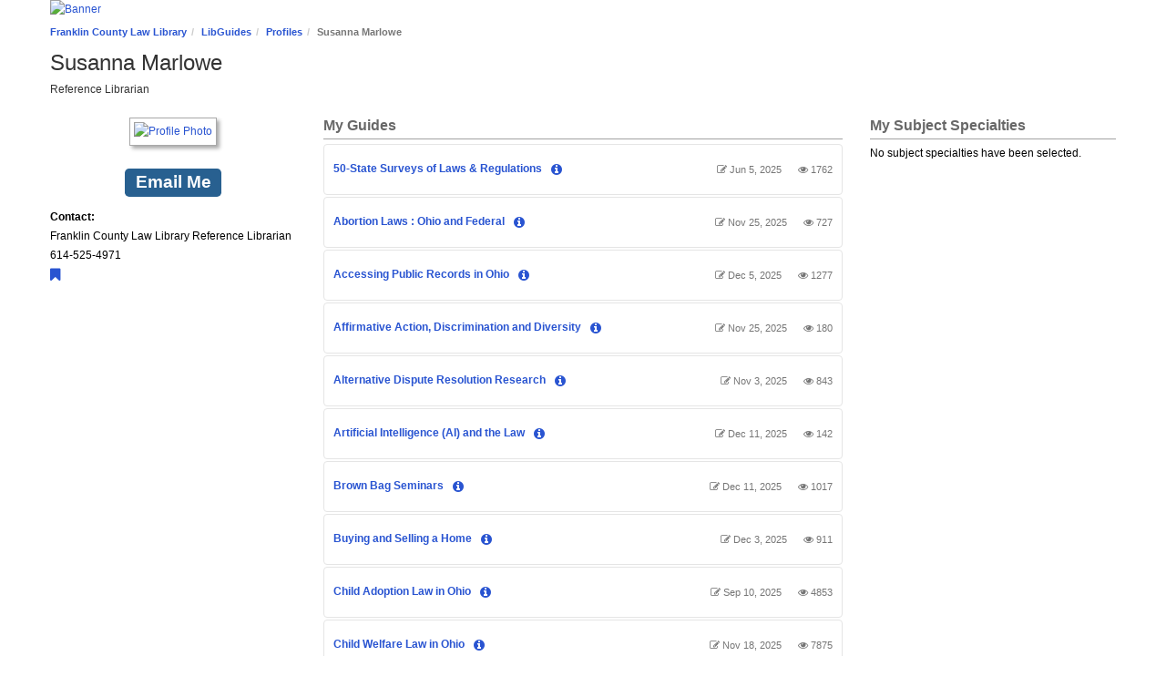

--- FILE ---
content_type: text/html; charset=UTF-8
request_url: https://fclawlib.libguides.com/prf.php?id=58e11135-7cdb-11ed-9922-0ad758b798c3
body_size: 9473
content:
<!DOCTYPE html>
<html lang="en">
<head>
    <meta http-equiv="X-UA-Compatible" content="IE=Edge"/>
    <meta http-equiv="Content-Type" content="text/html; charset=utf-8"/>
    <title>
    Susanna Marlowe - LibGuides at Franklin County Law Library
</title>
<meta name="viewport" content="width=device-width, initial-scale=1.0">
<meta name="robots" content="noarchive"/>

<!-- favicon.twig -->
<link rel="apple-touch-icon" sizes="180x180" href="//d2jv02qf7xgjwx.cloudfront.net/apps/common/favicon/apple-touch-icon.png">
<link rel="icon" type="image/png" sizes="32x32" href="//d2jv02qf7xgjwx.cloudfront.net/apps/common/favicon/favicon-32x32.png">
<link rel="icon" type="image/png" sizes="16x16" href="//d2jv02qf7xgjwx.cloudfront.net/apps/common/favicon/favicon-16x16.png">
<link rel="manifest" href="//d2jv02qf7xgjwx.cloudfront.net/apps/common/favicon/site.webmanifest">
<link rel="mask-icon" href="//d2jv02qf7xgjwx.cloudfront.net/apps/common/favicon/safari-pinned-tab.svg" color="#5bbad5">
<link rel="shortcut icon" href="//d2jv02qf7xgjwx.cloudfront.net/apps/common/favicon/favicon.ico">
<meta name="msapplication-TileColor" content="#ffc40d">
<meta name="msapplication-config" content="//d2jv02qf7xgjwx.cloudfront.net/apps/common/favicon/browserconfig.xml">
<meta name="theme-color" content="#ffffff">
<!-- !favicon.twig -->

<link rel="stylesheet" href="https://static-assets-us.libguides.com/web/jquery/css/jquery-ui.min.css?2691"/>
<link rel="stylesheet" href="https://netdna.bootstrapcdn.com/font-awesome/4.7.0/css/font-awesome.min.css"/>
    <link rel="stylesheet" href="https://static-assets-us.libguides.com/web/css3.21.6/lg-public.min.css"/>
<script src="https://static-assets-us.libguides.com/web/jquery/js/1.12.4_jquery.min.js"></script>
<!-- js_include_fallback_lg.twig -->
<script src="//code.jquery.com/ui/1.13.2/jquery-ui.min.js"></script>
<script>jQuery.ui || document.write('<script src="https://static-assets-us.libguides.com/web/jquery/js/jquery-ui.min.js?2691">\x3C/script>');</script>
<!-- !js_include_fallback_lg.twig -->
    <script type="text/javascript" src="https://static-assets-us.libguides.com/web/js3.21.6/lg-public.min.js"></script>


<script>
    var springStats = springStats || {};
    springStats.saConfig = springStats.saConfig || {
        site_id: 2251,
        tracking_parameters: {"_st_site_id":2251},
        tracking_server_host: "libguides-proc.springyaws.com"
    };
</script>
<script  src="https://static-assets-us.libguides.com/web/js/sa.min.js?3116"></script>

<script type="text/javascript">
    //====================================================
    springSpace.publicObj = new springSpace.public.Public({
        constant: {
            PROCESSING: {},
            CONTENT: {}
        }
    });
    //====================================================
    jQuery(document).ready(function() {
        if (0 == 0) {
            loadProfileList(0);
        } else {
            top.window.helptips = new springSpace.sui.helptip({ placement: "right" });
        }
        springSpace.UI.xhrPopover();
    });
    //====================================================
    setActiveButton = function(id) {
        jQuery("#s-lg-profile-name-btn").removeClass("active");
        jQuery("#s-lg-profile-subject-btn").removeClass("active");
        jQuery(id).addClass("active");
    }
    //====================================================
    toggleSubjectBoxes = function(subject_id) {
        jQuery("#s-lg-profile-guides-div").html("");

        var is_subject = (subject_id != 0);
        if (is_subject) {
            xhr = jQuery.ajax({
                url: "prf_process.php",
                data: {
                    action: 531,
                    subject_id: subject_id
                },
                type: "GET",
                dataType: "json",
                success: function(response, textStatus, jqXHR) {
                    if (response.errCode == 200) {
                        jQuery("#s-lg-profile-guides-div").html(response.data.guides);
                    } else {
                        springSpace.UI.error(response.errCode);
                    }
                },
                error: function (jqXHR, textStatus, errorThrown) {
                    springSpace.UI.error(errorThrown);
                }
            });
        }

        jQuery("#s-lg-profile-az-div").toggle(!is_subject);
        jQuery("#s-lg-profile-help-div").toggle(!is_subject);
        jQuery("#s-lg-profile-guides-div").toggle(is_subject);
    }
    //====================================================
    loadProfileList = function(subject_id) {
        jQuery("#s-lg-profile-content").html('<div class="bold s-lib-color-lt-grey pad-top-med text-center">Loading...</div>');
        jQuery("#s-lg-profile-count").html(0);

        // set the active button
        setActiveButton(subject_id == 0 ? "#s-lg-profile-name-btn" : "#s-lg-profile-subject-btn");

        // toggle the right hand boxes based on if this is a subject or not
        toggleSubjectBoxes(subject_id);

        // hide the subject view if needed
        if (subject_id == 0) { toggleSubjectView(false); }

        // get the data
        xhr = jQuery.ajax({
            url: "prf_process.php",
            data: {
                action: 530,
                subject_id: subject_id
            },
            type: "GET",
            dataType: "json",
            success: function(response, textStatus, jqXHR) {
                if (response.errCode == 200) {
                    jQuery("#s-lg-profile-content").html(response.data.html);
                    jQuery("#s-lg-profile-count").html(response.data.count);
                } else {
                    springSpace.UI.error(response.errCode);
                }
            },
            error: function (jqXHR, textStatus, errorThrown) {
                springSpace.UI.error(errorThrown);
            }
        });
    }
    //====================================================
    handleSubjectBtnClick = function() {
        jQuery("#s-lg-profile-count").html(0);
        if (!jQuery("#s-lg-profile-subjects").is(":visible")) {
            jQuery("#s-lg-profile-content").html("");
        }
        toggleSubjectView(true);
    }
    //====================================================
    toggleSubjectView = function(visible) {
        jQuery("#s-lg-profile-subjects").toggle(visible);
        if (visible) { setActiveButton("#s-lg-profile-subject-btn"); }
    }
    //====================================================
    filterBySubject = function(subject_id) {
        toggleSubjectView(true);
        loadProfileList(subject_id);
    }
    //====================================================
    jQuery(function() {
        
        jQuery(document).ready(function () {
            springSpace.springTrack.trackPage({_st_type_id: '20'});
        });
    });
</script>
<style>
    .pad-left-sm { margin-left:10px; }
    .s-lib-featured-profile-container { width: 160px; margin:0 10px 20px 10px !important; }
    .s-lib-profile-container .s-lib-profile-name, .s-lib-profile-container .s-lib-profile-pronouns { display:none; }
    .s-lib-profile-image { margin-bottom:30px; }
    .s-lg-profile-personal-statement { padding:10px; background-color:#fafafa; border:1px solid #ccc; }
</style>
</head>
<body class="s-lib-public-body">
<a id="s-lg-public-skiplink" class="alert-info" href="#s-lib-public-main">Skip to Main Content</a>
<!-- BEGIN: Page Header -->
 <div id="s-lib-banner" class="container s-lib-banner-public"><a href="http://lawlibrary.franklincountyohio.gov/" title="" target="" aria-hidden="true" tabindex="-1" ><img alt="Banner" name="s-lib-banner-img" id="s-lib-banner-img" class="img-responsive" src="//d2jv02qf7xgjwx.cloudfront.net/sites/2251/banner/FB_Logo.jpg" aria-hidden="true" tabindex="-1" /></a></div>
<!-- END: Page Header -->
<!-- BEGIN: Content Header -->
<div id="s-lib-public-header" class="s-lib-header container s-lib-side-borders">
    <nav id="s-lib-bc" aria-label="breadcrumb">
        <ol id="s-lib-bc-list" class="breadcrumb"><li id="s-lib-bc-customer" class="breadcrumb-item"><a href="http://lawlibrary.franklincountyohio.gov/">Franklin County Law Library</a></li><li id="s-lib-bc-site" class="breadcrumb-item"><a href="https://fclawlib.libguides.com/">LibGuides</a></li><li id="s-lib-bc-index" class="breadcrumb-item"><a href="/prf.php">Profiles</a></li><li id="s-lib-bc-page" class="active breadcrumb-item">Susanna Marlowe</li></ol>
    </nav>
    <h1 id="s-lib-public-header-title">Susanna Marlowe</h1>
    <div id="s-lib-public-header-desc"><div id="s-lib-public-header-desc-title">Reference Librarian</div></div>
</div>
<!-- END: Content Header -->
<!-- BEGIN: Nav Bar -->
<div id="s-lib-public-nav" class="container s-lib-side-borders">
    
</div>
<!-- END: Nav Bar -->
<!-- BEGIN: content -->
<div id="s-lib-public-main" class="s-lib-main container s-lib-side-borders" tabindex="-1">
    <section aria-label="Profile Content">
        <div id="s-lg-profile-cols" class="row">
            <div id="col1" class="col-md-3 center">
                <!-- bs3/box/profile_box_content.twig -->
<div id="s-lib-profile-25249" class="s-lib-profile-container">
        <a href="//fclawlib.libguides.com/prf.php?id=58e11135-7cdb-11ed-9922-0ad758b798c3">
    
        <div id="s-lib-profile-image-25249"
             class="s-lib-profile-div s-lib-profile-center s-lib-profile-image">
            <img loading="lazy" src="//d2jv02qf7xgjwx.cloudfront.net/accounts/30573/profiles/25249/pic_for_libguide_3.jpg" alt="Profile Photo"/>
        </div>

                    <div id="s-lib-profile-name-25249"
                 class="s-lib-profile-div s-lib-profile-center s-lib-profile-name"
                 style="">
                Susanna Marlowe
            </div>
        
        </a>
    
    <div id="s-lib-profile-pronouns-25249"
         class="s-lib-profile-div s-lib-profile-center s-lib-profile-pronouns">
        
    </div>

    <div id="s-lib-profile-email-25249" class="s-lib-profile-div s-lib-profile-center s-lib-profile-email">
        <a title="smarlowe@franklincountyohio.gov" href="mailto:smarlowe@franklincountyohio.gov" class="label label-info">Email Me</a>
    </div>

    <div id="s-lib-profile-widget-la-25249" class="s-lib-profile-div s-lib-profile-widget-la">
        <div class="s-lib-profile-widget"></div>
    </div>

    <div id="s-lib-profile-widget-lc-25249" class="s-lib-profile-div s-lib-profile-widget-lc">
        <div class="s-lib-profile-widget"></div>
    </div>

    <div id="s-lib-profile-widget-other-25249" class="s-lib-profile-div s-lib-profile-widget-other">
        <div class="s-lib-profile-widget"></div>
    </div>

    <div id="s-lib-profile-contact-25249" class="s-lib-profile-div s-lib-profile-contact">
                    <strong>Contact:</strong> <div>Franklin County Law Library Reference Librarian</div><div>614-525-4971</div><a href="https://lawlibrary.franklincountyohio.gov/"><span aria-hidden="true" class="fa fa-bookmark fa-lg"></span> <span class="sr-only">Website</span></a>
            </div>

    <div id="s-lib-profile-social-25249" class="s-lib-profile-div s-lib-profile-social">
            </div>

    <div id="s-lib-profile-subjects-25249" class="s-lib-profile-div s-lib-profile-subjects">
            </div>
</div>
<!-- !bs3/box/profile_box_content.twig -->

            </div>
            <div id="col2" class="col-md-6 center">
                
                <div class="margin-bottom-xlg"><div class="s-lib-public-side-header"><h2 class="pad-bottom-sm">My Guides</h2></div><div class="txt pad-top-sm"><div>
    <div class="s-lib-box s-lib-border-round s-lib-box-idx-guide-list">
        <div class="s-lib-box-content">
            <div class="s-lg-gtitle s-lib-color-lt-grey">
                <a class="bold" href="https://fclawlib.libguides.com/50statesurveys">
                    50-State Surveys of Laws & Regulations
                </a>
                <div class="s-ui-helptip"><button id="s-ui-helptip-btn-guide-info-439709" type="button" class="btn btn-link btn-help-popover"  data-ajload="/index_process.php?action=175&guide_id=439709&group_id=0" data-title="50-State Surveys of Laws &amp; Regulations"><i class="fa fa-info-circle"></i><span class="sr-only">View Guide Info</span></button></div>
            </div>
            <div class="s-lg-gmeta pull-right s-lg-small s-lib-color-lt-grey">
                <span aria-hidden="true" title="Last update" class="s-lib-color-lt-grey">
                    <i class="fa fa-edit icon-small"></i> Jun 5, 2025
                </span>
                <span class="sr-only">Last update: Jun 5, 2025</span>
                <span aria-hidden="true" title="Views" class="pad-left-med hitst">
                    <i class="fa fa-eye icon-small"></i> 1762
                </span>
                <span class="sr-only">1762 views</span>
            </div>
        </div>
    </div>
</div>
<div>
    <div class="s-lib-box s-lib-border-round s-lib-box-idx-guide-list">
        <div class="s-lib-box-content">
            <div class="s-lg-gtitle s-lib-color-lt-grey">
                <a class="bold" href="https://fclawlib.libguides.com/ohioabortionlaws">
                    Abortion Laws : Ohio and Federal
                </a>
                <div class="s-ui-helptip"><button id="s-ui-helptip-btn-guide-info-915473" type="button" class="btn btn-link btn-help-popover"  data-ajload="/index_process.php?action=175&guide_id=915473&group_id=0" data-title="Abortion Laws : Ohio and Federal"><i class="fa fa-info-circle"></i><span class="sr-only">View Guide Info</span></button></div>
            </div>
            <div class="s-lg-gmeta pull-right s-lg-small s-lib-color-lt-grey">
                <span aria-hidden="true" title="Last update" class="s-lib-color-lt-grey">
                    <i class="fa fa-edit icon-small"></i> Nov 25, 2025
                </span>
                <span class="sr-only">Last update: Nov 25, 2025</span>
                <span aria-hidden="true" title="Views" class="pad-left-med hitst">
                    <i class="fa fa-eye icon-small"></i> 727
                </span>
                <span class="sr-only">727 views</span>
            </div>
        </div>
    </div>
</div>
<div>
    <div class="s-lib-box s-lib-border-round s-lib-box-idx-guide-list">
        <div class="s-lib-box-content">
            <div class="s-lg-gtitle s-lib-color-lt-grey">
                <a class="bold" href="https://fclawlib.libguides.com/publicrecords">
                    Accessing Public Records in Ohio
                </a>
                <div class="s-ui-helptip"><button id="s-ui-helptip-btn-guide-info-1031551" type="button" class="btn btn-link btn-help-popover"  data-ajload="/index_process.php?action=175&guide_id=1031551&group_id=0" data-title="Accessing Public Records in Ohio"><i class="fa fa-info-circle"></i><span class="sr-only">View Guide Info</span></button></div>
            </div>
            <div class="s-lg-gmeta pull-right s-lg-small s-lib-color-lt-grey">
                <span aria-hidden="true" title="Last update" class="s-lib-color-lt-grey">
                    <i class="fa fa-edit icon-small"></i> Dec 5, 2025
                </span>
                <span class="sr-only">Last update: Dec 5, 2025</span>
                <span aria-hidden="true" title="Views" class="pad-left-med hitst">
                    <i class="fa fa-eye icon-small"></i> 1277
                </span>
                <span class="sr-only">1277 views</span>
            </div>
        </div>
    </div>
</div>
<div>
    <div class="s-lib-box s-lib-border-round s-lib-box-idx-guide-list">
        <div class="s-lib-box-content">
            <div class="s-lg-gtitle s-lib-color-lt-grey">
                <a class="bold" href="https://fclawlib.libguides.com/affirmativeactiondiscrimination">
                    Affirmative Action, Discrimination and Diversity
                </a>
                <div class="s-ui-helptip"><button id="s-ui-helptip-btn-guide-info-1217412" type="button" class="btn btn-link btn-help-popover"  data-ajload="/index_process.php?action=175&guide_id=1217412&group_id=0" data-title="Affirmative Action, Discrimination and Diversity"><i class="fa fa-info-circle"></i><span class="sr-only">View Guide Info</span></button></div>
            </div>
            <div class="s-lg-gmeta pull-right s-lg-small s-lib-color-lt-grey">
                <span aria-hidden="true" title="Last update" class="s-lib-color-lt-grey">
                    <i class="fa fa-edit icon-small"></i> Nov 25, 2025
                </span>
                <span class="sr-only">Last update: Nov 25, 2025</span>
                <span aria-hidden="true" title="Views" class="pad-left-med hitst">
                    <i class="fa fa-eye icon-small"></i> 180
                </span>
                <span class="sr-only">180 views</span>
            </div>
        </div>
    </div>
</div>
<div>
    <div class="s-lib-box s-lib-border-round s-lib-box-idx-guide-list">
        <div class="s-lib-box-content">
            <div class="s-lg-gtitle s-lib-color-lt-grey">
                <a class="bold" href="https://fclawlib.libguides.com/adr">
                    Alternative Dispute Resolution Research
                </a>
                <div class="s-ui-helptip"><button id="s-ui-helptip-btn-guide-info-435570" type="button" class="btn btn-link btn-help-popover"  data-ajload="/index_process.php?action=175&guide_id=435570&group_id=0" data-title="Alternative Dispute Resolution Research"><i class="fa fa-info-circle"></i><span class="sr-only">View Guide Info</span></button></div>
            </div>
            <div class="s-lg-gmeta pull-right s-lg-small s-lib-color-lt-grey">
                <span aria-hidden="true" title="Last update" class="s-lib-color-lt-grey">
                    <i class="fa fa-edit icon-small"></i> Nov 3, 2025
                </span>
                <span class="sr-only">Last update: Nov 3, 2025</span>
                <span aria-hidden="true" title="Views" class="pad-left-med hitst">
                    <i class="fa fa-eye icon-small"></i> 843
                </span>
                <span class="sr-only">843 views</span>
            </div>
        </div>
    </div>
</div>
<div>
    <div class="s-lib-box s-lib-border-round s-lib-box-idx-guide-list">
        <div class="s-lib-box-content">
            <div class="s-lg-gtitle s-lib-color-lt-grey">
                <a class="bold" href="https://fclawlib.libguides.com/AI">
                    Artificial Intelligence (AI) and the Law
                </a>
                <div class="s-ui-helptip"><button id="s-ui-helptip-btn-guide-info-1481091" type="button" class="btn btn-link btn-help-popover"  data-ajload="/index_process.php?action=175&guide_id=1481091&group_id=0" data-title="Artificial Intelligence (AI) and the Law"><i class="fa fa-info-circle"></i><span class="sr-only">View Guide Info</span></button></div>
            </div>
            <div class="s-lg-gmeta pull-right s-lg-small s-lib-color-lt-grey">
                <span aria-hidden="true" title="Last update" class="s-lib-color-lt-grey">
                    <i class="fa fa-edit icon-small"></i> Dec 11, 2025
                </span>
                <span class="sr-only">Last update: Dec 11, 2025</span>
                <span aria-hidden="true" title="Views" class="pad-left-med hitst">
                    <i class="fa fa-eye icon-small"></i> 142
                </span>
                <span class="sr-only">142 views</span>
            </div>
        </div>
    </div>
</div>
<div>
    <div class="s-lib-box s-lib-border-round s-lib-box-idx-guide-list">
        <div class="s-lib-box-content">
            <div class="s-lg-gtitle s-lib-color-lt-grey">
                <a class="bold" href="https://fclawlib.libguides.com/brownbag">
                    Brown Bag Seminars
                </a>
                <div class="s-ui-helptip"><button id="s-ui-helptip-btn-guide-info-533436" type="button" class="btn btn-link btn-help-popover"  data-ajload="/index_process.php?action=175&guide_id=533436&group_id=0" data-title="Brown Bag Seminars"><i class="fa fa-info-circle"></i><span class="sr-only">View Guide Info</span></button></div>
            </div>
            <div class="s-lg-gmeta pull-right s-lg-small s-lib-color-lt-grey">
                <span aria-hidden="true" title="Last update" class="s-lib-color-lt-grey">
                    <i class="fa fa-edit icon-small"></i> Dec 11, 2025
                </span>
                <span class="sr-only">Last update: Dec 11, 2025</span>
                <span aria-hidden="true" title="Views" class="pad-left-med hitst">
                    <i class="fa fa-eye icon-small"></i> 1017
                </span>
                <span class="sr-only">1017 views</span>
            </div>
        </div>
    </div>
</div>
<div>
    <div class="s-lib-box s-lib-border-round s-lib-box-idx-guide-list">
        <div class="s-lib-box-content">
            <div class="s-lg-gtitle s-lib-color-lt-grey">
                <a class="bold" href="https://fclawlib.libguides.com/ohiorealestatelaw">
                    Buying and Selling a Home
                </a>
                <div class="s-ui-helptip"><button id="s-ui-helptip-btn-guide-info-1360414" type="button" class="btn btn-link btn-help-popover"  data-ajload="/index_process.php?action=175&guide_id=1360414&group_id=0" data-title="Buying and Selling a Home"><i class="fa fa-info-circle"></i><span class="sr-only">View Guide Info</span></button></div>
            </div>
            <div class="s-lg-gmeta pull-right s-lg-small s-lib-color-lt-grey">
                <span aria-hidden="true" title="Last update" class="s-lib-color-lt-grey">
                    <i class="fa fa-edit icon-small"></i> Dec 3, 2025
                </span>
                <span class="sr-only">Last update: Dec 3, 2025</span>
                <span aria-hidden="true" title="Views" class="pad-left-med hitst">
                    <i class="fa fa-eye icon-small"></i> 911
                </span>
                <span class="sr-only">911 views</span>
            </div>
        </div>
    </div>
</div>
<div>
    <div class="s-lib-box s-lib-border-round s-lib-box-idx-guide-list">
        <div class="s-lib-box-content">
            <div class="s-lg-gtitle s-lib-color-lt-grey">
                <a class="bold" href="https://fclawlib.libguides.com/ohioadoptionlaw">
                    Child Adoption Law in Ohio
                </a>
                <div class="s-ui-helptip"><button id="s-ui-helptip-btn-guide-info-416201" type="button" class="btn btn-link btn-help-popover"  data-ajload="/index_process.php?action=175&guide_id=416201&group_id=0" data-title="Child Adoption Law in Ohio"><i class="fa fa-info-circle"></i><span class="sr-only">View Guide Info</span></button></div>
            </div>
            <div class="s-lg-gmeta pull-right s-lg-small s-lib-color-lt-grey">
                <span aria-hidden="true" title="Last update" class="s-lib-color-lt-grey">
                    <i class="fa fa-edit icon-small"></i> Sep 10, 2025
                </span>
                <span class="sr-only">Last update: Sep 10, 2025</span>
                <span aria-hidden="true" title="Views" class="pad-left-med hitst">
                    <i class="fa fa-eye icon-small"></i> 4853
                </span>
                <span class="sr-only">4853 views</span>
            </div>
        </div>
    </div>
</div>
<div>
    <div class="s-lib-box s-lib-border-round s-lib-box-idx-guide-list">
        <div class="s-lib-box-content">
            <div class="s-lg-gtitle s-lib-color-lt-grey">
                <a class="bold" href="https://fclawlib.libguides.com/childwelfarelawinohio">
                    Child Welfare Law in Ohio
                </a>
                <div class="s-ui-helptip"><button id="s-ui-helptip-btn-guide-info-901106" type="button" class="btn btn-link btn-help-popover"  data-ajload="/index_process.php?action=175&guide_id=901106&group_id=0" data-title="Child Welfare Law in Ohio"><i class="fa fa-info-circle"></i><span class="sr-only">View Guide Info</span></button></div>
            </div>
            <div class="s-lg-gmeta pull-right s-lg-small s-lib-color-lt-grey">
                <span aria-hidden="true" title="Last update" class="s-lib-color-lt-grey">
                    <i class="fa fa-edit icon-small"></i> Nov 18, 2025
                </span>
                <span class="sr-only">Last update: Nov 18, 2025</span>
                <span aria-hidden="true" title="Views" class="pad-left-med hitst">
                    <i class="fa fa-eye icon-small"></i> 7875
                </span>
                <span class="sr-only">7875 views</span>
            </div>
        </div>
    </div>
</div>
<div>
    <div class="s-lib-box s-lib-border-round s-lib-box-idx-guide-list">
        <div class="s-lib-box-content">
            <div class="s-lg-gtitle s-lib-color-lt-grey">
                <a class="bold" href="https://fclawlib.libguides.com/consumerbankruptcy">
                    Consumer Bankruptcy Law
                </a>
                <div class="s-ui-helptip"><button id="s-ui-helptip-btn-guide-info-1006971" type="button" class="btn btn-link btn-help-popover"  data-ajload="/index_process.php?action=175&guide_id=1006971&group_id=0" data-title="Consumer Bankruptcy Law"><i class="fa fa-info-circle"></i><span class="sr-only">View Guide Info</span></button></div>
            </div>
            <div class="s-lg-gmeta pull-right s-lg-small s-lib-color-lt-grey">
                <span aria-hidden="true" title="Last update" class="s-lib-color-lt-grey">
                    <i class="fa fa-edit icon-small"></i> Sep 10, 2025
                </span>
                <span class="sr-only">Last update: Sep 10, 2025</span>
                <span aria-hidden="true" title="Views" class="pad-left-med hitst">
                    <i class="fa fa-eye icon-small"></i> 291
                </span>
                <span class="sr-only">291 views</span>
            </div>
        </div>
    </div>
</div>
<div>
    <div class="s-lib-box s-lib-border-round s-lib-box-idx-guide-list">
        <div class="s-lib-box-content">
            <div class="s-lg-gtitle s-lib-color-lt-grey">
                <a class="bold" href="https://fclawlib.libguides.com/costeffectivelegalresearch">
                    Cost-Effective Electronic Legal Research
                </a>
                <div class="s-ui-helptip"><button id="s-ui-helptip-btn-guide-info-240670" type="button" class="btn btn-link btn-help-popover"  data-ajload="/index_process.php?action=175&guide_id=240670&group_id=0" data-title="Cost-Effective Electronic Legal Research"><i class="fa fa-info-circle"></i><span class="sr-only">View Guide Info</span></button></div>
            </div>
            <div class="s-lg-gmeta pull-right s-lg-small s-lib-color-lt-grey">
                <span aria-hidden="true" title="Last update" class="s-lib-color-lt-grey">
                    <i class="fa fa-edit icon-small"></i> Sep 19, 2025
                </span>
                <span class="sr-only">Last update: Sep 19, 2025</span>
                <span aria-hidden="true" title="Views" class="pad-left-med hitst">
                    <i class="fa fa-eye icon-small"></i> 5672
                </span>
                <span class="sr-only">5672 views</span>
            </div>
        </div>
    </div>
</div>
<div>
    <div class="s-lib-box s-lib-border-round s-lib-box-idx-guide-list">
        <div class="s-lib-box-content">
            <div class="s-lg-gtitle s-lib-color-lt-grey">
                <a class="bold" href="https://fclawlib.libguides.com/legalresearchfromhome">
                    COVID Government Benefits
                </a>
                <div class="s-ui-helptip"><button id="s-ui-helptip-btn-guide-info-1020649" type="button" class="btn btn-link btn-help-popover"  data-ajload="/index_process.php?action=175&guide_id=1020649&group_id=0" data-title="COVID Government Benefits"><i class="fa fa-info-circle"></i><span class="sr-only">View Guide Info</span></button></div>
            </div>
            <div class="s-lg-gmeta pull-right s-lg-small s-lib-color-lt-grey">
                <span aria-hidden="true" title="Last update" class="s-lib-color-lt-grey">
                    <i class="fa fa-edit icon-small"></i> Nov 14, 2025
                </span>
                <span class="sr-only">Last update: Nov 14, 2025</span>
                <span aria-hidden="true" title="Views" class="pad-left-med hitst">
                    <i class="fa fa-eye icon-small"></i> 26
                </span>
                <span class="sr-only">26 views</span>
            </div>
        </div>
    </div>
</div>
<div>
    <div class="s-lib-box s-lib-border-round s-lib-box-idx-guide-list">
        <div class="s-lib-box-content">
            <div class="s-lg-gtitle s-lib-color-lt-grey">
                <a class="bold" href="https://fclawlib.libguides.com/formscreation">
                    Creating Fillable Forms
                </a>
                <div class="s-ui-helptip"><button id="s-ui-helptip-btn-guide-info-459407" type="button" class="btn btn-link btn-help-popover"  data-ajload="/index_process.php?action=175&guide_id=459407&group_id=0" data-title="Creating Fillable Forms"><i class="fa fa-info-circle"></i><span class="sr-only">View Guide Info</span></button></div>
            </div>
            <div class="s-lg-gmeta pull-right s-lg-small s-lib-color-lt-grey">
                <span aria-hidden="true" title="Last update" class="s-lib-color-lt-grey">
                    <i class="fa fa-edit icon-small"></i> Jun 16, 2025
                </span>
                <span class="sr-only">Last update: Jun 16, 2025</span>
                <span aria-hidden="true" title="Views" class="pad-left-med hitst">
                    <i class="fa fa-eye icon-small"></i> 305
                </span>
                <span class="sr-only">305 views</span>
            </div>
        </div>
    </div>
</div>
<div>
    <div class="s-lib-box s-lib-border-round s-lib-box-idx-guide-list">
        <div class="s-lib-box-content">
            <div class="s-lg-gtitle s-lib-color-lt-grey">
                <a class="bold" href="https://fclawlib.libguides.com/ohioconsumercredit">
                    Credit / Debit, Checking and Gift Card Laws : Ohio and Federal
                </a>
                <div class="s-ui-helptip"><button id="s-ui-helptip-btn-guide-info-763722" type="button" class="btn btn-link btn-help-popover"  data-ajload="/index_process.php?action=175&guide_id=763722&group_id=0" data-title="Credit / Debit, Checking and Gift Card Laws : Ohio and Federal"><i class="fa fa-info-circle"></i><span class="sr-only">View Guide Info</span></button></div>
            </div>
            <div class="s-lg-gmeta pull-right s-lg-small s-lib-color-lt-grey">
                <span aria-hidden="true" title="Last update" class="s-lib-color-lt-grey">
                    <i class="fa fa-edit icon-small"></i> Nov 13, 2025
                </span>
                <span class="sr-only">Last update: Nov 13, 2025</span>
                <span aria-hidden="true" title="Views" class="pad-left-med hitst">
                    <i class="fa fa-eye icon-small"></i> 712
                </span>
                <span class="sr-only">712 views</span>
            </div>
        </div>
    </div>
</div>
<div>
    <div class="s-lib-box s-lib-border-round s-lib-box-idx-guide-list">
        <div class="s-lib-box-content">
            <div class="s-lg-gtitle s-lib-color-lt-grey">
                <a class="bold" href="https://fclawlib.libguides.com/disabilitylaw">
                    Disability Law : Ohio and Federal 
                </a>
                <div class="s-ui-helptip"><button id="s-ui-helptip-btn-guide-info-1189143" type="button" class="btn btn-link btn-help-popover"  data-ajload="/index_process.php?action=175&guide_id=1189143&group_id=0" data-title="Disability Law : Ohio and Federal "><i class="fa fa-info-circle"></i><span class="sr-only">View Guide Info</span></button></div>
            </div>
            <div class="s-lg-gmeta pull-right s-lg-small s-lib-color-lt-grey">
                <span aria-hidden="true" title="Last update" class="s-lib-color-lt-grey">
                    <i class="fa fa-edit icon-small"></i> Dec 8, 2025
                </span>
                <span class="sr-only">Last update: Dec 8, 2025</span>
                <span aria-hidden="true" title="Views" class="pad-left-med hitst">
                    <i class="fa fa-eye icon-small"></i> 744
                </span>
                <span class="sr-only">744 views</span>
            </div>
        </div>
    </div>
</div>
<div>
    <div class="s-lib-box s-lib-border-round s-lib-box-idx-guide-list">
        <div class="s-lib-box-content">
            <div class="s-lg-gtitle s-lib-color-lt-grey">
                <a class="bold" href="https://fclawlib.libguides.com/efiling">
                    E-Filing, Discovery and Zoom in Ohio's Courts
                </a>
                <div class="s-ui-helptip"><button id="s-ui-helptip-btn-guide-info-1034481" type="button" class="btn btn-link btn-help-popover"  data-ajload="/index_process.php?action=175&guide_id=1034481&group_id=0" data-title="E-Filing, Discovery and Zoom in Ohio&#039;s Courts"><i class="fa fa-info-circle"></i><span class="sr-only">View Guide Info</span></button></div>
            </div>
            <div class="s-lg-gmeta pull-right s-lg-small s-lib-color-lt-grey">
                <span aria-hidden="true" title="Last update" class="s-lib-color-lt-grey">
                    <i class="fa fa-edit icon-small"></i> Sep 4, 2025
                </span>
                <span class="sr-only">Last update: Sep 4, 2025</span>
                <span aria-hidden="true" title="Views" class="pad-left-med hitst">
                    <i class="fa fa-eye icon-small"></i> 768
                </span>
                <span class="sr-only">768 views</span>
            </div>
        </div>
    </div>
</div>
<div>
    <div class="s-lib-box s-lib-border-round s-lib-box-idx-guide-list">
        <div class="s-lib-box-content">
            <div class="s-lg-gtitle s-lib-color-lt-grey">
                <a class="bold" href="https://fclawlib.libguides.com/specialeducation">
                    Education of Students with Disabilities : Federal and State Laws
                </a>
                <div class="s-ui-helptip"><button id="s-ui-helptip-btn-guide-info-437708" type="button" class="btn btn-link btn-help-popover"  data-ajload="/index_process.php?action=175&guide_id=437708&group_id=0" data-title="Education of Students with Disabilities : Federal and State Laws"><i class="fa fa-info-circle"></i><span class="sr-only">View Guide Info</span></button></div>
            </div>
            <div class="s-lg-gmeta pull-right s-lg-small s-lib-color-lt-grey">
                <span aria-hidden="true" title="Last update" class="s-lib-color-lt-grey">
                    <i class="fa fa-edit icon-small"></i> Oct 17, 2025
                </span>
                <span class="sr-only">Last update: Oct 17, 2025</span>
                <span aria-hidden="true" title="Views" class="pad-left-med hitst">
                    <i class="fa fa-eye icon-small"></i> 2324
                </span>
                <span class="sr-only">2324 views</span>
            </div>
        </div>
    </div>
</div>
<div>
    <div class="s-lib-box s-lib-border-round s-lib-box-idx-guide-list">
        <div class="s-lib-box-content">
            <div class="s-lg-gtitle s-lib-color-lt-grey">
                <a class="bold" href="https://fclawlib.libguides.com/ohioemploymentlaw">
                    Employment Law: Ohio and Federal
                </a>
                <div class="s-ui-helptip"><button id="s-ui-helptip-btn-guide-info-1182450" type="button" class="btn btn-link btn-help-popover"  data-ajload="/index_process.php?action=175&guide_id=1182450&group_id=0" data-title="Employment Law: Ohio and Federal"><i class="fa fa-info-circle"></i><span class="sr-only">View Guide Info</span></button></div>
            </div>
            <div class="s-lg-gmeta pull-right s-lg-small s-lib-color-lt-grey">
                <span aria-hidden="true" title="Last update" class="s-lib-color-lt-grey">
                    <i class="fa fa-edit icon-small"></i> Dec 5, 2025
                </span>
                <span class="sr-only">Last update: Dec 5, 2025</span>
                <span aria-hidden="true" title="Views" class="pad-left-med hitst">
                    <i class="fa fa-eye icon-small"></i> 3359
                </span>
                <span class="sr-only">3359 views</span>
            </div>
        </div>
    </div>
</div>
<div>
    <div class="s-lib-box s-lib-border-round s-lib-box-idx-guide-list">
        <div class="s-lib-box-content">
            <div class="s-lg-gtitle s-lib-color-lt-grey">
                <a class="bold" href="https://fclawlib.libguides.com/expungement">
                    Expungement, Wrongful Conviction, CQEs and CAEs in Ohio
                </a>
                <div class="s-ui-helptip"><button id="s-ui-helptip-btn-guide-info-513271" type="button" class="btn btn-link btn-help-popover"  data-ajload="/index_process.php?action=175&guide_id=513271&group_id=0" data-title="Expungement, Wrongful Conviction, CQEs and CAEs in Ohio"><i class="fa fa-info-circle"></i><span class="sr-only">View Guide Info</span></button></div>
            </div>
            <div class="s-lg-gmeta pull-right s-lg-small s-lib-color-lt-grey">
                <span aria-hidden="true" title="Last update" class="s-lib-color-lt-grey">
                    <i class="fa fa-edit icon-small"></i> Nov 17, 2025
                </span>
                <span class="sr-only">Last update: Nov 17, 2025</span>
                <span aria-hidden="true" title="Views" class="pad-left-med hitst">
                    <i class="fa fa-eye icon-small"></i> 2240
                </span>
                <span class="sr-only">2240 views</span>
            </div>
        </div>
    </div>
</div>
<div>
    <div class="s-lib-box s-lib-border-round s-lib-box-idx-guide-list">
        <div class="s-lib-box-content">
            <div class="s-lg-gtitle s-lib-color-lt-grey">
                <a class="bold" href="https://fclawlib.libguides.com/civilsuit">
                    FIling a Lawsuit in Ohio
                </a>
                <div class="s-ui-helptip"><button id="s-ui-helptip-btn-guide-info-1114767" type="button" class="btn btn-link btn-help-popover"  data-ajload="/index_process.php?action=175&guide_id=1114767&group_id=0" data-title="FIling a Lawsuit in Ohio"><i class="fa fa-info-circle"></i><span class="sr-only">View Guide Info</span></button></div>
            </div>
            <div class="s-lg-gmeta pull-right s-lg-small s-lib-color-lt-grey">
                <span aria-hidden="true" title="Last update" class="s-lib-color-lt-grey">
                    <i class="fa fa-edit icon-small"></i> Sep 26, 2025
                </span>
                <span class="sr-only">Last update: Sep 26, 2025</span>
                <span aria-hidden="true" title="Views" class="pad-left-med hitst">
                    <i class="fa fa-eye icon-small"></i> 3123
                </span>
                <span class="sr-only">3123 views</span>
            </div>
        </div>
    </div>
</div>
<div>
    <div class="s-lib-box s-lib-border-round s-lib-box-idx-guide-list">
        <div class="s-lib-box-content">
            <div class="s-lg-gtitle s-lib-color-lt-grey">
                <a class="bold" href="https://fclawlib.libguides.com/fintech">
                    Financial Technology Law
                </a>
                <div class="s-ui-helptip"><button id="s-ui-helptip-btn-guide-info-1444052" type="button" class="btn btn-link btn-help-popover"  data-ajload="/index_process.php?action=175&guide_id=1444052&group_id=0" data-title="Financial Technology Law"><i class="fa fa-info-circle"></i><span class="sr-only">View Guide Info</span></button></div>
            </div>
            <div class="s-lg-gmeta pull-right s-lg-small s-lib-color-lt-grey">
                <span aria-hidden="true" title="Last update" class="s-lib-color-lt-grey">
                    <i class="fa fa-edit icon-small"></i> Dec 10, 2025
                </span>
                <span class="sr-only">Last update: Dec 10, 2025</span>
                <span aria-hidden="true" title="Views" class="pad-left-med hitst">
                    <i class="fa fa-eye icon-small"></i> 262
                </span>
                <span class="sr-only">262 views</span>
            </div>
        </div>
    </div>
</div>
<div>
    <div class="s-lib-box s-lib-border-round s-lib-box-idx-guide-list">
        <div class="s-lib-box-content">
            <div class="s-lg-gtitle s-lib-color-lt-grey">
                <a class="bold" href="https://fclawlib.libguides.com/freewebsites">
                    Free Websites for Legal Research
                </a>
                <div class="s-ui-helptip"><button id="s-ui-helptip-btn-guide-info-243632" type="button" class="btn btn-link btn-help-popover"  data-ajload="/index_process.php?action=175&guide_id=243632&group_id=0" data-title="Free Websites for Legal Research"><i class="fa fa-info-circle"></i><span class="sr-only">View Guide Info</span></button></div>
            </div>
            <div class="s-lg-gmeta pull-right s-lg-small s-lib-color-lt-grey">
                <span aria-hidden="true" title="Last update" class="s-lib-color-lt-grey">
                    <i class="fa fa-edit icon-small"></i> Dec 10, 2025
                </span>
                <span class="sr-only">Last update: Dec 10, 2025</span>
                <span aria-hidden="true" title="Views" class="pad-left-med hitst">
                    <i class="fa fa-eye icon-small"></i> 2100
                </span>
                <span class="sr-only">2100 views</span>
            </div>
        </div>
    </div>
</div>
<div>
    <div class="s-lib-box s-lib-border-round s-lib-box-idx-guide-list">
        <div class="s-lib-box-content">
            <div class="s-lg-gtitle s-lib-color-lt-grey">
                <a class="bold" href="https://fclawlib.libguides.com/ohiogovernmentalbenefitslaw">
                    Government Benefits Law
                </a>
                <div class="s-ui-helptip"><button id="s-ui-helptip-btn-guide-info-1139487" type="button" class="btn btn-link btn-help-popover"  data-ajload="/index_process.php?action=175&guide_id=1139487&group_id=0" data-title="Government Benefits Law"><i class="fa fa-info-circle"></i><span class="sr-only">View Guide Info</span></button></div>
            </div>
            <div class="s-lg-gmeta pull-right s-lg-small s-lib-color-lt-grey">
                <span aria-hidden="true" title="Last update" class="s-lib-color-lt-grey">
                    <i class="fa fa-edit icon-small"></i> Nov 14, 2025
                </span>
                <span class="sr-only">Last update: Nov 14, 2025</span>
                <span aria-hidden="true" title="Views" class="pad-left-med hitst">
                    <i class="fa fa-eye icon-small"></i> 185
                </span>
                <span class="sr-only">185 views</span>
            </div>
        </div>
    </div>
</div>
<div>
    <div class="s-lib-box s-lib-border-round s-lib-box-idx-guide-list">
        <div class="s-lib-box-content">
            <div class="s-lg-gtitle s-lib-color-lt-grey">
                <a class="bold" href="https://fclawlib.libguides.com/gunlaws">
                    Gun Laws : Ohio and Federal
                </a>
                <div class="s-ui-helptip"><button id="s-ui-helptip-btn-guide-info-1223838" type="button" class="btn btn-link btn-help-popover"  data-ajload="/index_process.php?action=175&guide_id=1223838&group_id=0" data-title="Gun Laws : Ohio and Federal"><i class="fa fa-info-circle"></i><span class="sr-only">View Guide Info</span></button></div>
            </div>
            <div class="s-lg-gmeta pull-right s-lg-small s-lib-color-lt-grey">
                <span aria-hidden="true" title="Last update" class="s-lib-color-lt-grey">
                    <i class="fa fa-edit icon-small"></i> Dec 3, 2025
                </span>
                <span class="sr-only">Last update: Dec 3, 2025</span>
                <span aria-hidden="true" title="Views" class="pad-left-med hitst">
                    <i class="fa fa-eye icon-small"></i> 296
                </span>
                <span class="sr-only">296 views</span>
            </div>
        </div>
    </div>
</div>
<div>
    <div class="s-lib-box s-lib-border-round s-lib-box-idx-guide-list">
        <div class="s-lib-box-content">
            <div class="s-lg-gtitle s-lib-color-lt-grey">
                <a class="bold" href="https://fclawlib.libguides.com/immigrationlaw">
                    Immigration Law
                </a>
                <div class="s-ui-helptip"><button id="s-ui-helptip-btn-guide-info-275598" type="button" class="btn btn-link btn-help-popover"  data-ajload="/index_process.php?action=175&guide_id=275598&group_id=0" data-title="Immigration Law"><i class="fa fa-info-circle"></i><span class="sr-only">View Guide Info</span></button></div>
            </div>
            <div class="s-lg-gmeta pull-right s-lg-small s-lib-color-lt-grey">
                <span aria-hidden="true" title="Last update" class="s-lib-color-lt-grey">
                    <i class="fa fa-edit icon-small"></i> Dec 10, 2025
                </span>
                <span class="sr-only">Last update: Dec 10, 2025</span>
                <span aria-hidden="true" title="Views" class="pad-left-med hitst">
                    <i class="fa fa-eye icon-small"></i> 5753
                </span>
                <span class="sr-only">5753 views</span>
            </div>
        </div>
    </div>
</div>
<div>
    <div class="s-lib-box s-lib-border-round s-lib-box-idx-guide-list">
        <div class="s-lib-box-content">
            <div class="s-lg-gtitle s-lib-color-lt-grey">
                <a class="bold" href="https://fclawlib.libguides.com/c.php?g=211776">
                    Legal Forms
                </a>
                <div class="s-ui-helptip"><button id="s-ui-helptip-btn-guide-info-211776" type="button" class="btn btn-link btn-help-popover"  data-ajload="/index_process.php?action=175&guide_id=211776&group_id=0" data-title="Legal Forms"><i class="fa fa-info-circle"></i><span class="sr-only">View Guide Info</span></button></div>
            </div>
            <div class="s-lg-gmeta pull-right s-lg-small s-lib-color-lt-grey">
                <span aria-hidden="true" title="Last update" class="s-lib-color-lt-grey">
                    <i class="fa fa-edit icon-small"></i> Nov 21, 2025
                </span>
                <span class="sr-only">Last update: Nov 21, 2025</span>
                <span aria-hidden="true" title="Views" class="pad-left-med hitst">
                    <i class="fa fa-eye icon-small"></i> 46470
                </span>
                <span class="sr-only">46470 views</span>
            </div>
        </div>
    </div>
</div>
<div>
    <div class="s-lib-box s-lib-border-round s-lib-box-idx-guide-list">
        <div class="s-lib-box-content">
            <div class="s-lg-gtitle s-lib-color-lt-grey">
                <a class="bold" href="https://fclawlib.libguides.com/librarylaw">
                    Library Law : Ohio and Federal
                </a>
                <div class="s-ui-helptip"><button id="s-ui-helptip-btn-guide-info-1281054" type="button" class="btn btn-link btn-help-popover"  data-ajload="/index_process.php?action=175&guide_id=1281054&group_id=0" data-title="Library Law : Ohio and Federal"><i class="fa fa-info-circle"></i><span class="sr-only">View Guide Info</span></button></div>
            </div>
            <div class="s-lg-gmeta pull-right s-lg-small s-lib-color-lt-grey">
                <span aria-hidden="true" title="Last update" class="s-lib-color-lt-grey">
                    <i class="fa fa-edit icon-small"></i> Dec 3, 2025
                </span>
                <span class="sr-only">Last update: Dec 3, 2025</span>
                <span aria-hidden="true" title="Views" class="pad-left-med hitst">
                    <i class="fa fa-eye icon-small"></i> 209
                </span>
                <span class="sr-only">209 views</span>
            </div>
        </div>
    </div>
</div>
<div>
    <div class="s-lib-box s-lib-border-round s-lib-box-idx-guide-list">
        <div class="s-lib-box-content">
            <div class="s-lg-gtitle s-lib-color-lt-grey">
                <a class="bold" href="https://fclawlib.libguides.com/limitedliability">
                    Limited Liability Companies (LLCs) in Ohio
                </a>
                <div class="s-ui-helptip"><button id="s-ui-helptip-btn-guide-info-240683" type="button" class="btn btn-link btn-help-popover"  data-ajload="/index_process.php?action=175&guide_id=240683&group_id=0" data-title="Limited Liability Companies (LLCs) in Ohio"><i class="fa fa-info-circle"></i><span class="sr-only">View Guide Info</span></button></div>
            </div>
            <div class="s-lg-gmeta pull-right s-lg-small s-lib-color-lt-grey">
                <span aria-hidden="true" title="Last update" class="s-lib-color-lt-grey">
                    <i class="fa fa-edit icon-small"></i> Sep 4, 2025
                </span>
                <span class="sr-only">Last update: Sep 4, 2025</span>
                <span aria-hidden="true" title="Views" class="pad-left-med hitst">
                    <i class="fa fa-eye icon-small"></i> 2364
                </span>
                <span class="sr-only">2364 views</span>
            </div>
        </div>
    </div>
</div>
<div>
    <div class="s-lib-box s-lib-border-round s-lib-box-idx-guide-list">
        <div class="s-lib-box-content">
            <div class="s-lg-gtitle s-lib-color-lt-grey">
                <a class="bold" href="https://fclawlib.libguides.com/lawpracticemanagement">
                    Managing a Successful Law Office
                </a>
                <div class="s-ui-helptip"><button id="s-ui-helptip-btn-guide-info-381838" type="button" class="btn btn-link btn-help-popover"  data-ajload="/index_process.php?action=175&guide_id=381838&group_id=0" data-title="Managing a Successful Law Office"><i class="fa fa-info-circle"></i><span class="sr-only">View Guide Info</span></button></div>
            </div>
            <div class="s-lg-gmeta pull-right s-lg-small s-lib-color-lt-grey">
                <span aria-hidden="true" title="Last update" class="s-lib-color-lt-grey">
                    <i class="fa fa-edit icon-small"></i> Aug 26, 2025
                </span>
                <span class="sr-only">Last update: Aug 26, 2025</span>
                <span aria-hidden="true" title="Views" class="pad-left-med hitst">
                    <i class="fa fa-eye icon-small"></i> 298
                </span>
                <span class="sr-only">298 views</span>
            </div>
        </div>
    </div>
</div>
<div>
    <div class="s-lib-box s-lib-border-round s-lib-box-idx-guide-list">
        <div class="s-lib-box-content">
            <div class="s-lg-gtitle s-lib-color-lt-grey">
                <a class="bold" href="https://fclawlib.libguides.com/manufacturedhomesinohio">
                    Manufactured and Mobile Homes: Ohio Laws
                </a>
                <div class="s-ui-helptip"><button id="s-ui-helptip-btn-guide-info-825791" type="button" class="btn btn-link btn-help-popover"  data-ajload="/index_process.php?action=175&guide_id=825791&group_id=0" data-title="Manufactured and Mobile Homes: Ohio Laws"><i class="fa fa-info-circle"></i><span class="sr-only">View Guide Info</span></button></div>
            </div>
            <div class="s-lg-gmeta pull-right s-lg-small s-lib-color-lt-grey">
                <span aria-hidden="true" title="Last update" class="s-lib-color-lt-grey">
                    <i class="fa fa-edit icon-small"></i> Oct 24, 2025
                </span>
                <span class="sr-only">Last update: Oct 24, 2025</span>
                <span aria-hidden="true" title="Views" class="pad-left-med hitst">
                    <i class="fa fa-eye icon-small"></i> 2705
                </span>
                <span class="sr-only">2705 views</span>
            </div>
        </div>
    </div>
</div>
<div>
    <div class="s-lib-box s-lib-border-round s-lib-box-idx-guide-list">
        <div class="s-lib-box-content">
            <div class="s-lg-gtitle s-lib-color-lt-grey">
                <a class="bold" href="https://fclawlib.libguides.com/marijuana">
                    Marijuana Law: Ohio and Federal
                </a>
                <div class="s-ui-helptip"><button id="s-ui-helptip-btn-guide-info-1213842" type="button" class="btn btn-link btn-help-popover"  data-ajload="/index_process.php?action=175&guide_id=1213842&group_id=0" data-title="Marijuana Law: Ohio and Federal"><i class="fa fa-info-circle"></i><span class="sr-only">View Guide Info</span></button></div>
            </div>
            <div class="s-lg-gmeta pull-right s-lg-small s-lib-color-lt-grey">
                <span aria-hidden="true" title="Last update" class="s-lib-color-lt-grey">
                    <i class="fa fa-edit icon-small"></i> Nov 17, 2025
                </span>
                <span class="sr-only">Last update: Nov 17, 2025</span>
                <span aria-hidden="true" title="Views" class="pad-left-med hitst">
                    <i class="fa fa-eye icon-small"></i> 1014
                </span>
                <span class="sr-only">1014 views</span>
            </div>
        </div>
    </div>
</div>
<div>
    <div class="s-lib-box s-lib-border-round s-lib-box-idx-guide-list">
        <div class="s-lib-box-content">
            <div class="s-lg-gtitle s-lib-color-lt-grey">
                <a class="bold" href="https://fclawlib.libguides.com/medicaid">
                    Medicaid Law: Federal and Ohio
                </a>
                <div class="s-ui-helptip"><button id="s-ui-helptip-btn-guide-info-689124" type="button" class="btn btn-link btn-help-popover"  data-ajload="/index_process.php?action=175&guide_id=689124&group_id=0" data-title="Medicaid Law: Federal and Ohio"><i class="fa fa-info-circle"></i><span class="sr-only">View Guide Info</span></button></div>
            </div>
            <div class="s-lg-gmeta pull-right s-lg-small s-lib-color-lt-grey">
                <span aria-hidden="true" title="Last update" class="s-lib-color-lt-grey">
                    <i class="fa fa-edit icon-small"></i> Nov 4, 2025
                </span>
                <span class="sr-only">Last update: Nov 4, 2025</span>
                <span aria-hidden="true" title="Views" class="pad-left-med hitst">
                    <i class="fa fa-eye icon-small"></i> 629
                </span>
                <span class="sr-only">629 views</span>
            </div>
        </div>
    </div>
</div>
<div>
    <div class="s-lib-box s-lib-border-round s-lib-box-idx-guide-list">
        <div class="s-lib-box-content">
            <div class="s-lg-gtitle s-lib-color-lt-grey">
                <a class="bold" href="https://fclawlib.libguides.com/HIPAA">
                    Medical and Health Data Privacy: HIPAA and Beyond
                </a>
                <div class="s-ui-helptip"><button id="s-ui-helptip-btn-guide-info-902386" type="button" class="btn btn-link btn-help-popover"  data-ajload="/index_process.php?action=175&guide_id=902386&group_id=0" data-title="Medical and Health Data Privacy: HIPAA and Beyond"><i class="fa fa-info-circle"></i><span class="sr-only">View Guide Info</span></button></div>
            </div>
            <div class="s-lg-gmeta pull-right s-lg-small s-lib-color-lt-grey">
                <span aria-hidden="true" title="Last update" class="s-lib-color-lt-grey">
                    <i class="fa fa-edit icon-small"></i> Sep 25, 2025
                </span>
                <span class="sr-only">Last update: Sep 25, 2025</span>
                <span aria-hidden="true" title="Views" class="pad-left-med hitst">
                    <i class="fa fa-eye icon-small"></i> 1213
                </span>
                <span class="sr-only">1213 views</span>
            </div>
        </div>
    </div>
</div>
<div>
    <div class="s-lib-box s-lib-border-round s-lib-box-idx-guide-list">
        <div class="s-lib-box-content">
            <div class="s-lg-gtitle s-lib-color-lt-grey">
                <a class="bold" href="https://fclawlib.libguides.com/medicare">
                    Medicare Law
                </a>
                <div class="s-ui-helptip"><button id="s-ui-helptip-btn-guide-info-698882" type="button" class="btn btn-link btn-help-popover"  data-ajload="/index_process.php?action=175&guide_id=698882&group_id=0" data-title="Medicare Law"><i class="fa fa-info-circle"></i><span class="sr-only">View Guide Info</span></button></div>
            </div>
            <div class="s-lg-gmeta pull-right s-lg-small s-lib-color-lt-grey">
                <span aria-hidden="true" title="Last update" class="s-lib-color-lt-grey">
                    <i class="fa fa-edit icon-small"></i> Nov 4, 2025
                </span>
                <span class="sr-only">Last update: Nov 4, 2025</span>
                <span aria-hidden="true" title="Views" class="pad-left-med hitst">
                    <i class="fa fa-eye icon-small"></i> 970
                </span>
                <span class="sr-only">970 views</span>
            </div>
        </div>
    </div>
</div>
<div>
    <div class="s-lib-box s-lib-border-round s-lib-box-idx-guide-list">
        <div class="s-lib-box-content">
            <div class="s-lg-gtitle s-lib-color-lt-grey">
                <a class="bold" href="https://fclawlib.libguides.com/mentalhealth">
                    Mental Health Law: Selected Issues
                </a>
                <div class="s-ui-helptip"><button id="s-ui-helptip-btn-guide-info-1200736" type="button" class="btn btn-link btn-help-popover"  data-ajload="/index_process.php?action=175&guide_id=1200736&group_id=0" data-title="Mental Health Law: Selected Issues"><i class="fa fa-info-circle"></i><span class="sr-only">View Guide Info</span></button></div>
            </div>
            <div class="s-lg-gmeta pull-right s-lg-small s-lib-color-lt-grey">
                <span aria-hidden="true" title="Last update" class="s-lib-color-lt-grey">
                    <i class="fa fa-edit icon-small"></i> Oct 16, 2025
                </span>
                <span class="sr-only">Last update: Oct 16, 2025</span>
                <span aria-hidden="true" title="Views" class="pad-left-med hitst">
                    <i class="fa fa-eye icon-small"></i> 182
                </span>
                <span class="sr-only">182 views</span>
            </div>
        </div>
    </div>
</div>
<div>
    <div class="s-lib-box s-lib-border-round s-lib-box-idx-guide-list">
        <div class="s-lib-box-content">
            <div class="s-lg-gtitle s-lib-color-lt-grey">
                <a class="bold" href="https://fclawlib.libguides.com/mobileapps">
                    Mobile Apps for Lawyers and Legal Researchers
                </a>
                <div class="s-ui-helptip"><button id="s-ui-helptip-btn-guide-info-227557" type="button" class="btn btn-link btn-help-popover"  data-ajload="/index_process.php?action=175&guide_id=227557&group_id=0" data-title="Mobile Apps for Lawyers and Legal Researchers"><i class="fa fa-info-circle"></i><span class="sr-only">View Guide Info</span></button></div>
            </div>
            <div class="s-lg-gmeta pull-right s-lg-small s-lib-color-lt-grey">
                <span aria-hidden="true" title="Last update" class="s-lib-color-lt-grey">
                    <i class="fa fa-edit icon-small"></i> Sep 10, 2025
                </span>
                <span class="sr-only">Last update: Sep 10, 2025</span>
                <span aria-hidden="true" title="Views" class="pad-left-med hitst">
                    <i class="fa fa-eye icon-small"></i> 400
                </span>
                <span class="sr-only">400 views</span>
            </div>
        </div>
    </div>
</div>
<div>
    <div class="s-lib-box s-lib-border-round s-lib-box-idx-guide-list">
        <div class="s-lib-box-content">
            <div class="s-lg-gtitle s-lib-color-lt-grey">
                <a class="bold" href="https://fclawlib.libguides.com/notary">
                    Notary and Apostille Law
                </a>
                <div class="s-ui-helptip"><button id="s-ui-helptip-btn-guide-info-853373" type="button" class="btn btn-link btn-help-popover"  data-ajload="/index_process.php?action=175&guide_id=853373&group_id=0" data-title="Notary and Apostille Law"><i class="fa fa-info-circle"></i><span class="sr-only">View Guide Info</span></button></div>
            </div>
            <div class="s-lg-gmeta pull-right s-lg-small s-lib-color-lt-grey">
                <span aria-hidden="true" title="Last update" class="s-lib-color-lt-grey">
                    <i class="fa fa-edit icon-small"></i> Nov 19, 2025
                </span>
                <span class="sr-only">Last update: Nov 19, 2025</span>
                <span aria-hidden="true" title="Views" class="pad-left-med hitst">
                    <i class="fa fa-eye icon-small"></i> 528
                </span>
                <span class="sr-only">528 views</span>
            </div>
        </div>
    </div>
</div>
<div>
    <div class="s-lib-box s-lib-border-round s-lib-box-idx-guide-list">
        <div class="s-lib-box-content">
            <div class="s-lg-gtitle s-lib-color-lt-grey">
                <a class="bold" href="https://fclawlib.libguides.com/nursinghome">
                    Nursing Home and Assisted Living Laws: Federal and Ohio
                </a>
                <div class="s-ui-helptip"><button id="s-ui-helptip-btn-guide-info-1226126" type="button" class="btn btn-link btn-help-popover"  data-ajload="/index_process.php?action=175&guide_id=1226126&group_id=0" data-title="Nursing Home and Assisted Living Laws: Federal and Ohio"><i class="fa fa-info-circle"></i><span class="sr-only">View Guide Info</span></button></div>
            </div>
            <div class="s-lg-gmeta pull-right s-lg-small s-lib-color-lt-grey">
                <span aria-hidden="true" title="Last update" class="s-lib-color-lt-grey">
                    <i class="fa fa-edit icon-small"></i> Nov 4, 2025
                </span>
                <span class="sr-only">Last update: Nov 4, 2025</span>
                <span aria-hidden="true" title="Views" class="pad-left-med hitst">
                    <i class="fa fa-eye icon-small"></i> 972
                </span>
                <span class="sr-only">972 views</span>
            </div>
        </div>
    </div>
</div>
<div>
    <div class="s-lib-box s-lib-border-round s-lib-box-idx-guide-list">
        <div class="s-lib-box-content">
            <div class="s-lg-gtitle s-lib-color-lt-grey">
                <a class="bold" href="https://fclawlib.libguides.com/annulment">
                    Ohio Annulment Law
                </a>
                <div class="s-ui-helptip"><button id="s-ui-helptip-btn-guide-info-223414" type="button" class="btn btn-link btn-help-popover"  data-ajload="/index_process.php?action=175&guide_id=223414&group_id=0" data-title="Ohio Annulment Law"><i class="fa fa-info-circle"></i><span class="sr-only">View Guide Info</span></button></div>
            </div>
            <div class="s-lg-gmeta pull-right s-lg-small s-lib-color-lt-grey">
                <span aria-hidden="true" title="Last update" class="s-lib-color-lt-grey">
                    <i class="fa fa-edit icon-small"></i> Sep 4, 2025
                </span>
                <span class="sr-only">Last update: Sep 4, 2025</span>
                <span aria-hidden="true" title="Views" class="pad-left-med hitst">
                    <i class="fa fa-eye icon-small"></i> 849
                </span>
                <span class="sr-only">849 views</span>
            </div>
        </div>
    </div>
</div>
<div>
    <div class="s-lib-box s-lib-border-round s-lib-box-idx-guide-list">
        <div class="s-lib-box-content">
            <div class="s-lg-gtitle s-lib-color-lt-grey">
                <a class="bold" href="https://fclawlib.libguides.com/childcustody">
                    Ohio Child Custody, Support and Visitation Law
                </a>
                <div class="s-ui-helptip"><button id="s-ui-helptip-btn-guide-info-239205" type="button" class="btn btn-link btn-help-popover"  data-ajload="/index_process.php?action=175&guide_id=239205&group_id=0" data-title="Ohio Child Custody, Support and Visitation Law"><i class="fa fa-info-circle"></i><span class="sr-only">View Guide Info</span></button></div>
            </div>
            <div class="s-lg-gmeta pull-right s-lg-small s-lib-color-lt-grey">
                <span aria-hidden="true" title="Last update" class="s-lib-color-lt-grey">
                    <i class="fa fa-edit icon-small"></i> Nov 14, 2025
                </span>
                <span class="sr-only">Last update: Nov 14, 2025</span>
                <span aria-hidden="true" title="Views" class="pad-left-med hitst">
                    <i class="fa fa-eye icon-small"></i> 8541
                </span>
                <span class="sr-only">8541 views</span>
            </div>
        </div>
    </div>
</div>
<div>
    <div class="s-lib-box s-lib-border-round s-lib-box-idx-guide-list">
        <div class="s-lib-box-content">
            <div class="s-lg-gtitle s-lib-color-lt-grey">
                <a class="bold" href="https://fclawlib.libguides.com/ohiohoalaw">
                    Ohio Condominium and Planned Community Laws
                </a>
                <div class="s-ui-helptip"><button id="s-ui-helptip-btn-guide-info-1085814" type="button" class="btn btn-link btn-help-popover"  data-ajload="/index_process.php?action=175&guide_id=1085814&group_id=0" data-title="Ohio Condominium and Planned Community Laws"><i class="fa fa-info-circle"></i><span class="sr-only">View Guide Info</span></button></div>
            </div>
            <div class="s-lg-gmeta pull-right s-lg-small s-lib-color-lt-grey">
                <span aria-hidden="true" title="Last update" class="s-lib-color-lt-grey">
                    <i class="fa fa-edit icon-small"></i> Sep 10, 2025
                </span>
                <span class="sr-only">Last update: Sep 10, 2025</span>
                <span aria-hidden="true" title="Views" class="pad-left-med hitst">
                    <i class="fa fa-eye icon-small"></i> 640
                </span>
                <span class="sr-only">640 views</span>
            </div>
        </div>
    </div>
</div>
<div>
    <div class="s-lib-box s-lib-border-round s-lib-box-idx-guide-list">
        <div class="s-lib-box-content">
            <div class="s-lg-gtitle s-lib-color-lt-grey">
                <a class="bold" href="https://fclawlib.libguides.com/ohioconsumerlaw">
                    Ohio Consumer Law
                </a>
                <div class="s-ui-helptip"><button id="s-ui-helptip-btn-guide-info-887476" type="button" class="btn btn-link btn-help-popover"  data-ajload="/index_process.php?action=175&guide_id=887476&group_id=0" data-title="Ohio Consumer Law"><i class="fa fa-info-circle"></i><span class="sr-only">View Guide Info</span></button></div>
            </div>
            <div class="s-lg-gmeta pull-right s-lg-small s-lib-color-lt-grey">
                <span aria-hidden="true" title="Last update" class="s-lib-color-lt-grey">
                    <i class="fa fa-edit icon-small"></i> Sep 10, 2025
                </span>
                <span class="sr-only">Last update: Sep 10, 2025</span>
                <span aria-hidden="true" title="Views" class="pad-left-med hitst">
                    <i class="fa fa-eye icon-small"></i> 476
                </span>
                <span class="sr-only">476 views</span>
            </div>
        </div>
    </div>
</div>
<div>
    <div class="s-lib-box s-lib-border-round s-lib-box-idx-guide-list">
        <div class="s-lib-box-content">
            <div class="s-lg-gtitle s-lib-color-lt-grey">
                <a class="bold" href="https://fclawlib.libguides.com/c.php?g=661904">
                    Ohio County Law Library Electronic Research Guides
                </a>
                <div class="s-ui-helptip"><button id="s-ui-helptip-btn-guide-info-661904" type="button" class="btn btn-link btn-help-popover"  data-ajload="/index_process.php?action=175&guide_id=661904&group_id=0" data-title="Ohio County Law Library Electronic Research Guides"><i class="fa fa-info-circle"></i><span class="sr-only">View Guide Info</span></button></div>
            </div>
            <div class="s-lg-gmeta pull-right s-lg-small s-lib-color-lt-grey">
                <span aria-hidden="true" title="Last update" class="s-lib-color-lt-grey">
                    <i class="fa fa-edit icon-small"></i> Dec 10, 2025
                </span>
                <span class="sr-only">Last update: Dec 10, 2025</span>
                <span aria-hidden="true" title="Views" class="pad-left-med hitst">
                    <i class="fa fa-eye icon-small"></i> 127
                </span>
                <span class="sr-only">127 views</span>
            </div>
        </div>
    </div>
</div>
<div>
    <div class="s-lib-box s-lib-border-round s-lib-box-idx-guide-list">
        <div class="s-lib-box-content">
            <div class="s-lg-gtitle s-lib-color-lt-grey">
                <a class="bold" href="https://fclawlib.libguides.com/ohiocrimevictimsrights">
                    Ohio Crime Victims' Rights
                </a>
                <div class="s-ui-helptip"><button id="s-ui-helptip-btn-guide-info-1380602" type="button" class="btn btn-link btn-help-popover"  data-ajload="/index_process.php?action=175&guide_id=1380602&group_id=0" data-title="Ohio Crime Victims&#039; Rights"><i class="fa fa-info-circle"></i><span class="sr-only">View Guide Info</span></button></div>
            </div>
            <div class="s-lg-gmeta pull-right s-lg-small s-lib-color-lt-grey">
                <span aria-hidden="true" title="Last update" class="s-lib-color-lt-grey">
                    <i class="fa fa-edit icon-small"></i> Dec 5, 2025
                </span>
                <span class="sr-only">Last update: Dec 5, 2025</span>
                <span aria-hidden="true" title="Views" class="pad-left-med hitst">
                    <i class="fa fa-eye icon-small"></i> 140
                </span>
                <span class="sr-only">140 views</span>
            </div>
        </div>
    </div>
</div>
<div>
    <div class="s-lib-box s-lib-border-round s-lib-box-idx-guide-list">
        <div class="s-lib-box-content">
            <div class="s-lg-gtitle s-lib-color-lt-grey">
                <a class="bold" href="https://fclawlib.libguides.com/deeds">
                    Ohio Deeds
                </a>
                <div class="s-ui-helptip"><button id="s-ui-helptip-btn-guide-info-743592" type="button" class="btn btn-link btn-help-popover"  data-ajload="/index_process.php?action=175&guide_id=743592&group_id=0" data-title="Ohio Deeds"><i class="fa fa-info-circle"></i><span class="sr-only">View Guide Info</span></button></div>
            </div>
            <div class="s-lg-gmeta pull-right s-lg-small s-lib-color-lt-grey">
                <span aria-hidden="true" title="Last update" class="s-lib-color-lt-grey">
                    <i class="fa fa-edit icon-small"></i> Nov 25, 2025
                </span>
                <span class="sr-only">Last update: Nov 25, 2025</span>
                <span aria-hidden="true" title="Views" class="pad-left-med hitst">
                    <i class="fa fa-eye icon-small"></i> 41019
                </span>
                <span class="sr-only">41019 views</span>
            </div>
        </div>
    </div>
</div>
<div>
    <div class="s-lib-box s-lib-border-round s-lib-box-idx-guide-list">
        <div class="s-lib-box-content">
            <div class="s-lg-gtitle s-lib-color-lt-grey">
                <a class="bold" href="https://fclawlib.libguides.com/dissolution">
                    Ohio Dissolution of Marriage Law
                </a>
                <div class="s-ui-helptip"><button id="s-ui-helptip-btn-guide-info-221372" type="button" class="btn btn-link btn-help-popover"  data-ajload="/index_process.php?action=175&guide_id=221372&group_id=0" data-title="Ohio Dissolution of Marriage Law"><i class="fa fa-info-circle"></i><span class="sr-only">View Guide Info</span></button></div>
            </div>
            <div class="s-lg-gmeta pull-right s-lg-small s-lib-color-lt-grey">
                <span aria-hidden="true" title="Last update" class="s-lib-color-lt-grey">
                    <i class="fa fa-edit icon-small"></i> Sep 8, 2025
                </span>
                <span class="sr-only">Last update: Sep 8, 2025</span>
                <span aria-hidden="true" title="Views" class="pad-left-med hitst">
                    <i class="fa fa-eye icon-small"></i> 4097
                </span>
                <span class="sr-only">4097 views</span>
            </div>
        </div>
    </div>
</div>
<div>
    <div class="s-lib-box s-lib-border-round s-lib-box-idx-guide-list">
        <div class="s-lib-box-content">
            <div class="s-lg-gtitle s-lib-color-lt-grey">
                <a class="bold" href="https://fclawlib.libguides.com/divorce">
                    Ohio Divorce Law
                </a>
                <div class="s-ui-helptip"><button id="s-ui-helptip-btn-guide-info-192021" type="button" class="btn btn-link btn-help-popover"  data-ajload="/index_process.php?action=175&guide_id=192021&group_id=0" data-title="Ohio Divorce Law"><i class="fa fa-info-circle"></i><span class="sr-only">View Guide Info</span></button></div>
            </div>
            <div class="s-lg-gmeta pull-right s-lg-small s-lib-color-lt-grey">
                <span aria-hidden="true" title="Last update" class="s-lib-color-lt-grey">
                    <i class="fa fa-edit icon-small"></i> Sep 8, 2025
                </span>
                <span class="sr-only">Last update: Sep 8, 2025</span>
                <span aria-hidden="true" title="Views" class="pad-left-med hitst">
                    <i class="fa fa-eye icon-small"></i> 2588
                </span>
                <span class="sr-only">2588 views</span>
            </div>
        </div>
    </div>
</div>
<div>
    <div class="s-lib-box s-lib-border-round s-lib-box-idx-guide-list">
        <div class="s-lib-box-content">
            <div class="s-lg-gtitle s-lib-color-lt-grey">
                <a class="bold" href="https://fclawlib.libguides.com/ohiodomesticviolencelaw">
                    Ohio Domestic Violence Law
                </a>
                <div class="s-ui-helptip"><button id="s-ui-helptip-btn-guide-info-1230305" type="button" class="btn btn-link btn-help-popover"  data-ajload="/index_process.php?action=175&guide_id=1230305&group_id=0" data-title="Ohio Domestic Violence Law"><i class="fa fa-info-circle"></i><span class="sr-only">View Guide Info</span></button></div>
            </div>
            <div class="s-lg-gmeta pull-right s-lg-small s-lib-color-lt-grey">
                <span aria-hidden="true" title="Last update" class="s-lib-color-lt-grey">
                    <i class="fa fa-edit icon-small"></i> Nov 17, 2025
                </span>
                <span class="sr-only">Last update: Nov 17, 2025</span>
                <span aria-hidden="true" title="Views" class="pad-left-med hitst">
                    <i class="fa fa-eye icon-small"></i> 1072
                </span>
                <span class="sr-only">1072 views</span>
            </div>
        </div>
    </div>
</div>
<div>
    <div class="s-lib-box s-lib-border-round s-lib-box-idx-guide-list">
        <div class="s-lib-box-content">
            <div class="s-lg-gtitle s-lib-color-lt-grey">
                <a class="bold" href="https://fclawlib.libguides.com/driverslicense">
                    Ohio Driver's License Suspensions and Reinstatements Law
                </a>
                <div class="s-ui-helptip"><button id="s-ui-helptip-btn-guide-info-1358884" type="button" class="btn btn-link btn-help-popover"  data-ajload="/index_process.php?action=175&guide_id=1358884&group_id=0" data-title="Ohio Driver&#039;s License Suspensions and Reinstatements Law"><i class="fa fa-info-circle"></i><span class="sr-only">View Guide Info</span></button></div>
            </div>
            <div class="s-lg-gmeta pull-right s-lg-small s-lib-color-lt-grey">
                <span aria-hidden="true" title="Last update" class="s-lib-color-lt-grey">
                    <i class="fa fa-edit icon-small"></i> Sep 9, 2025
                </span>
                <span class="sr-only">Last update: Sep 9, 2025</span>
                <span aria-hidden="true" title="Views" class="pad-left-med hitst">
                    <i class="fa fa-eye icon-small"></i> 1055
                </span>
                <span class="sr-only">1055 views</span>
            </div>
        </div>
    </div>
</div>
<div>
    <div class="s-lib-box s-lib-border-round s-lib-box-idx-guide-list">
        <div class="s-lib-box-content">
            <div class="s-lg-gtitle s-lib-color-lt-grey">
                <a class="bold" href="https://fclawlib.libguides.com/ohioestateplanning">
                    Ohio Estate Planning Law
                </a>
                <div class="s-ui-helptip"><button id="s-ui-helptip-btn-guide-info-1316124" type="button" class="btn btn-link btn-help-popover"  data-ajload="/index_process.php?action=175&guide_id=1316124&group_id=0" data-title="Ohio Estate Planning Law"><i class="fa fa-info-circle"></i><span class="sr-only">View Guide Info</span></button></div>
            </div>
            <div class="s-lg-gmeta pull-right s-lg-small s-lib-color-lt-grey">
                <span aria-hidden="true" title="Last update" class="s-lib-color-lt-grey">
                    <i class="fa fa-edit icon-small"></i> Nov 19, 2025
                </span>
                <span class="sr-only">Last update: Nov 19, 2025</span>
                <span aria-hidden="true" title="Views" class="pad-left-med hitst">
                    <i class="fa fa-eye icon-small"></i> 3748
                </span>
                <span class="sr-only">3748 views</span>
            </div>
        </div>
    </div>
</div>
<div>
    <div class="s-lib-box s-lib-border-round s-lib-box-idx-guide-list">
        <div class="s-lib-box-content">
            <div class="s-lg-gtitle s-lib-color-lt-grey">
                <a class="bold" href="https://fclawlib.libguides.com/foreclosure">
                    Ohio Foreclosure Law
                </a>
                <div class="s-ui-helptip"><button id="s-ui-helptip-btn-guide-info-1067026" type="button" class="btn btn-link btn-help-popover"  data-ajload="/index_process.php?action=175&guide_id=1067026&group_id=0" data-title="Ohio Foreclosure Law"><i class="fa fa-info-circle"></i><span class="sr-only">View Guide Info</span></button></div>
            </div>
            <div class="s-lg-gmeta pull-right s-lg-small s-lib-color-lt-grey">
                <span aria-hidden="true" title="Last update" class="s-lib-color-lt-grey">
                    <i class="fa fa-edit icon-small"></i> Oct 9, 2025
                </span>
                <span class="sr-only">Last update: Oct 9, 2025</span>
                <span aria-hidden="true" title="Views" class="pad-left-med hitst">
                    <i class="fa fa-eye icon-small"></i> 3625
                </span>
                <span class="sr-only">3625 views</span>
            </div>
        </div>
    </div>
</div>
<div>
    <div class="s-lib-box s-lib-border-round s-lib-box-idx-guide-list">
        <div class="s-lib-box-content">
            <div class="s-lg-gtitle s-lib-color-lt-grey">
                <a class="bold" href="https://fclawlib.libguides.com/ohiogamblinglaw">
                    Ohio Gambling Law
                </a>
                <div class="s-ui-helptip"><button id="s-ui-helptip-btn-guide-info-1506290" type="button" class="btn btn-link btn-help-popover"  data-ajload="/index_process.php?action=175&guide_id=1506290&group_id=0" data-title="Ohio Gambling Law"><i class="fa fa-info-circle"></i><span class="sr-only">View Guide Info</span></button></div>
            </div>
            <div class="s-lg-gmeta pull-right s-lg-small s-lib-color-lt-grey">
                <span aria-hidden="true" title="Last update" class="s-lib-color-lt-grey">
                    <i class="fa fa-edit icon-small"></i> Dec 11, 2025
                </span>
                <span class="sr-only">Last update: Dec 11, 2025</span>
                <span aria-hidden="true" title="Views" class="pad-left-med hitst">
                    <i class="fa fa-eye icon-small"></i> 1
                </span>
                <span class="sr-only">1 views</span>
            </div>
        </div>
    </div>
</div>
<div>
    <div class="s-lib-box s-lib-border-round s-lib-box-idx-guide-list">
        <div class="s-lib-box-content">
            <div class="s-lg-gtitle s-lib-color-lt-grey">
                <a class="bold" href="https://fclawlib.libguides.com/ohioguardianshiplaw">
                    Ohio Guardianship Law
                </a>
                <div class="s-ui-helptip"><button id="s-ui-helptip-btn-guide-info-986748" type="button" class="btn btn-link btn-help-popover"  data-ajload="/index_process.php?action=175&guide_id=986748&group_id=0" data-title="Ohio Guardianship Law"><i class="fa fa-info-circle"></i><span class="sr-only">View Guide Info</span></button></div>
            </div>
            <div class="s-lg-gmeta pull-right s-lg-small s-lib-color-lt-grey">
                <span aria-hidden="true" title="Last update" class="s-lib-color-lt-grey">
                    <i class="fa fa-edit icon-small"></i> Sep 10, 2025
                </span>
                <span class="sr-only">Last update: Sep 10, 2025</span>
                <span aria-hidden="true" title="Views" class="pad-left-med hitst">
                    <i class="fa fa-eye icon-small"></i> 3428
                </span>
                <span class="sr-only">3428 views</span>
            </div>
        </div>
    </div>
</div>
<div>
    <div class="s-lib-box s-lib-border-round s-lib-box-idx-guide-list">
        <div class="s-lib-box-content">
            <div class="s-lg-gtitle s-lib-color-lt-grey">
                <a class="bold" href="https://fclawlib.libguides.com/insurancelaw">
                    Ohio Insurance Law
                </a>
                <div class="s-ui-helptip"><button id="s-ui-helptip-btn-guide-info-1397635" type="button" class="btn btn-link btn-help-popover"  data-ajload="/index_process.php?action=175&guide_id=1397635&group_id=0" data-title="Ohio Insurance Law"><i class="fa fa-info-circle"></i><span class="sr-only">View Guide Info</span></button></div>
            </div>
            <div class="s-lg-gmeta pull-right s-lg-small s-lib-color-lt-grey">
                <span aria-hidden="true" title="Last update" class="s-lib-color-lt-grey">
                    <i class="fa fa-edit icon-small"></i> Dec 3, 2025
                </span>
                <span class="sr-only">Last update: Dec 3, 2025</span>
                <span aria-hidden="true" title="Views" class="pad-left-med hitst">
                    <i class="fa fa-eye icon-small"></i> 109
                </span>
                <span class="sr-only">109 views</span>
            </div>
        </div>
    </div>
</div>
<div>
    <div class="s-lib-box s-lib-border-round s-lib-box-idx-guide-list">
        <div class="s-lib-box-content">
            <div class="s-lg-gtitle s-lib-color-lt-grey">
                <a class="bold" href="https://fclawlib.libguides.com/ohiogarnishment">
                    Ohio Judgment Collection Law
                </a>
                <div class="s-ui-helptip"><button id="s-ui-helptip-btn-guide-info-592906" type="button" class="btn btn-link btn-help-popover"  data-ajload="/index_process.php?action=175&guide_id=592906&group_id=0" data-title="Ohio Judgment Collection Law"><i class="fa fa-info-circle"></i><span class="sr-only">View Guide Info</span></button></div>
            </div>
            <div class="s-lg-gmeta pull-right s-lg-small s-lib-color-lt-grey">
                <span aria-hidden="true" title="Last update" class="s-lib-color-lt-grey">
                    <i class="fa fa-edit icon-small"></i> Sep 11, 2025
                </span>
                <span class="sr-only">Last update: Sep 11, 2025</span>
                <span aria-hidden="true" title="Views" class="pad-left-med hitst">
                    <i class="fa fa-eye icon-small"></i> 8606
                </span>
                <span class="sr-only">8606 views</span>
            </div>
        </div>
    </div>
</div>
<div>
    <div class="s-lib-box s-lib-border-round s-lib-box-idx-guide-list">
        <div class="s-lib-box-content">
            <div class="s-lg-gtitle s-lib-color-lt-grey">
                <a class="bold" href="https://fclawlib.libguides.com/ohiolandcontracts">
                    Ohio Land Contracts
                </a>
                <div class="s-ui-helptip"><button id="s-ui-helptip-btn-guide-info-774102" type="button" class="btn btn-link btn-help-popover"  data-ajload="/index_process.php?action=175&guide_id=774102&group_id=0" data-title="Ohio Land Contracts"><i class="fa fa-info-circle"></i><span class="sr-only">View Guide Info</span></button></div>
            </div>
            <div class="s-lg-gmeta pull-right s-lg-small s-lib-color-lt-grey">
                <span aria-hidden="true" title="Last update" class="s-lib-color-lt-grey">
                    <i class="fa fa-edit icon-small"></i> Sep 11, 2025
                </span>
                <span class="sr-only">Last update: Sep 11, 2025</span>
                <span aria-hidden="true" title="Views" class="pad-left-med hitst">
                    <i class="fa fa-eye icon-small"></i> 3190
                </span>
                <span class="sr-only">3190 views</span>
            </div>
        </div>
    </div>
</div>
<div>
    <div class="s-lib-box s-lib-border-round s-lib-box-idx-guide-list">
        <div class="s-lib-box-content">
            <div class="s-lg-gtitle s-lib-color-lt-grey">
                <a class="bold" href="https://fclawlib.libguides.com/ohiolandlordtenantlaw">
                    Ohio Landlord/Tenant Law
                </a>
                <div class="s-ui-helptip"><button id="s-ui-helptip-btn-guide-info-169266" type="button" class="btn btn-link btn-help-popover"  data-ajload="/index_process.php?action=175&guide_id=169266&group_id=0" data-title="Ohio Landlord/Tenant Law"><i class="fa fa-info-circle"></i><span class="sr-only">View Guide Info</span></button></div>
            </div>
            <div class="s-lg-gmeta pull-right s-lg-small s-lib-color-lt-grey">
                <span aria-hidden="true" title="Last update" class="s-lib-color-lt-grey">
                    <i class="fa fa-edit icon-small"></i> Dec 8, 2025
                </span>
                <span class="sr-only">Last update: Dec 8, 2025</span>
                <span aria-hidden="true" title="Views" class="pad-left-med hitst">
                    <i class="fa fa-eye icon-small"></i> 25680
                </span>
                <span class="sr-only">25680 views</span>
            </div>
        </div>
    </div>
</div>
<div>
    <div class="s-lib-box s-lib-border-round s-lib-box-idx-guide-list">
        <div class="s-lib-box-content">
            <div class="s-lg-gtitle s-lib-color-lt-grey">
                <a class="bold" href="https://fclawlib.libguides.com/Courtprocesses">
                    Ohio Law Time Lines
                </a>
                <div class="s-ui-helptip"><button id="s-ui-helptip-btn-guide-info-716379" type="button" class="btn btn-link btn-help-popover"  data-ajload="/index_process.php?action=175&guide_id=716379&group_id=0" data-title="Ohio Law Time Lines"><i class="fa fa-info-circle"></i><span class="sr-only">View Guide Info</span></button></div>
            </div>
            <div class="s-lg-gmeta pull-right s-lg-small s-lib-color-lt-grey">
                <span aria-hidden="true" title="Last update" class="s-lib-color-lt-grey">
                    <i class="fa fa-edit icon-small"></i> Sep 11, 2025
                </span>
                <span class="sr-only">Last update: Sep 11, 2025</span>
                <span aria-hidden="true" title="Views" class="pad-left-med hitst">
                    <i class="fa fa-eye icon-small"></i> 983
                </span>
                <span class="sr-only">983 views</span>
            </div>
        </div>
    </div>
</div>
<div>
    <div class="s-lib-box s-lib-border-round s-lib-box-idx-guide-list">
        <div class="s-lib-box-content">
            <div class="s-lg-gtitle s-lib-color-lt-grey">
                <a class="bold" href="https://fclawlib.libguides.com/legalseparation">
                    Ohio Legal Separation from Marriage Law
                </a>
                <div class="s-ui-helptip"><button id="s-ui-helptip-btn-guide-info-225779" type="button" class="btn btn-link btn-help-popover"  data-ajload="/index_process.php?action=175&guide_id=225779&group_id=0" data-title="Ohio Legal Separation from Marriage Law"><i class="fa fa-info-circle"></i><span class="sr-only">View Guide Info</span></button></div>
            </div>
            <div class="s-lg-gmeta pull-right s-lg-small s-lib-color-lt-grey">
                <span aria-hidden="true" title="Last update" class="s-lib-color-lt-grey">
                    <i class="fa fa-edit icon-small"></i> Sep 11, 2025
                </span>
                <span class="sr-only">Last update: Sep 11, 2025</span>
                <span aria-hidden="true" title="Views" class="pad-left-med hitst">
                    <i class="fa fa-eye icon-small"></i> 1023
                </span>
                <span class="sr-only">1023 views</span>
            </div>
        </div>
    </div>
</div>
<div>
    <div class="s-lib-box s-lib-border-round s-lib-box-idx-guide-list">
        <div class="s-lib-box-content">
            <div class="s-lg-gtitle s-lib-color-lt-grey">
                <a class="bold" href="https://fclawlib.libguides.com/mechanicsliensinohio">
                    Ohio Mechanics' Lien Law
                </a>
                <div class="s-ui-helptip"><button id="s-ui-helptip-btn-guide-info-801185" type="button" class="btn btn-link btn-help-popover"  data-ajload="/index_process.php?action=175&guide_id=801185&group_id=0" data-title="Ohio Mechanics&#039; Lien Law"><i class="fa fa-info-circle"></i><span class="sr-only">View Guide Info</span></button></div>
            </div>
            <div class="s-lg-gmeta pull-right s-lg-small s-lib-color-lt-grey">
                <span aria-hidden="true" title="Last update" class="s-lib-color-lt-grey">
                    <i class="fa fa-edit icon-small"></i> Sep 11, 2025
                </span>
                <span class="sr-only">Last update: Sep 11, 2025</span>
                <span aria-hidden="true" title="Views" class="pad-left-med hitst">
                    <i class="fa fa-eye icon-small"></i> 9909
                </span>
                <span class="sr-only">9909 views</span>
            </div>
        </div>
    </div>
</div>
<div>
    <div class="s-lib-box s-lib-border-round s-lib-box-idx-guide-list">
        <div class="s-lib-box-content">
            <div class="s-lg-gtitle s-lib-color-lt-grey">
                <a class="bold" href="https://fclawlib.libguides.com/namechangeandID">
                    Ohio Name Change & ID Law
                </a>
                <div class="s-ui-helptip"><button id="s-ui-helptip-btn-guide-info-1292221" type="button" class="btn btn-link btn-help-popover"  data-ajload="/index_process.php?action=175&guide_id=1292221&group_id=0" data-title="Ohio Name Change &amp; ID Law"><i class="fa fa-info-circle"></i><span class="sr-only">View Guide Info</span></button></div>
            </div>
            <div class="s-lg-gmeta pull-right s-lg-small s-lib-color-lt-grey">
                <span aria-hidden="true" title="Last update" class="s-lib-color-lt-grey">
                    <i class="fa fa-edit icon-small"></i> Nov 13, 2025
                </span>
                <span class="sr-only">Last update: Nov 13, 2025</span>
                <span aria-hidden="true" title="Views" class="pad-left-med hitst">
                    <i class="fa fa-eye icon-small"></i> 292
                </span>
                <span class="sr-only">292 views</span>
            </div>
        </div>
    </div>
</div>
<div>
    <div class="s-lib-box s-lib-border-round s-lib-box-idx-guide-list">
        <div class="s-lib-box-content">
            <div class="s-lg-gtitle s-lib-color-lt-grey">
                <a class="bold" href="https://fclawlib.libguides.com/POAs">
                    Ohio Power of Attorney Law
                </a>
                <div class="s-ui-helptip"><button id="s-ui-helptip-btn-guide-info-846359" type="button" class="btn btn-link btn-help-popover"  data-ajload="/index_process.php?action=175&guide_id=846359&group_id=0" data-title="Ohio Power of Attorney Law"><i class="fa fa-info-circle"></i><span class="sr-only">View Guide Info</span></button></div>
            </div>
            <div class="s-lg-gmeta pull-right s-lg-small s-lib-color-lt-grey">
                <span aria-hidden="true" title="Last update" class="s-lib-color-lt-grey">
                    <i class="fa fa-edit icon-small"></i> Sep 10, 2025
                </span>
                <span class="sr-only">Last update: Sep 10, 2025</span>
                <span aria-hidden="true" title="Views" class="pad-left-med hitst">
                    <i class="fa fa-eye icon-small"></i> 4504
                </span>
                <span class="sr-only">4504 views</span>
            </div>
        </div>
    </div>
</div>
<div>
    <div class="s-lib-box s-lib-border-round s-lib-box-idx-guide-list">
        <div class="s-lib-box-content">
            <div class="s-lg-gtitle s-lib-color-lt-grey">
                <a class="bold" href="https://fclawlib.libguides.com/ohioprimarylaw">
                    Ohio Primary Law Legal Research Guide
                </a>
                <div class="s-ui-helptip"><button id="s-ui-helptip-btn-guide-info-216731" type="button" class="btn btn-link btn-help-popover"  data-ajload="/index_process.php?action=175&guide_id=216731&group_id=0" data-title="Ohio Primary Law Legal Research Guide"><i class="fa fa-info-circle"></i><span class="sr-only">View Guide Info</span></button></div>
            </div>
            <div class="s-lg-gmeta pull-right s-lg-small s-lib-color-lt-grey">
                <span aria-hidden="true" title="Last update" class="s-lib-color-lt-grey">
                    <i class="fa fa-edit icon-small"></i> Sep 12, 2025
                </span>
                <span class="sr-only">Last update: Sep 12, 2025</span>
                <span aria-hidden="true" title="Views" class="pad-left-med hitst">
                    <i class="fa fa-eye icon-small"></i> 5001
                </span>
                <span class="sr-only">5001 views</span>
            </div>
        </div>
    </div>
</div>
<div>
    <div class="s-lib-box s-lib-border-round s-lib-box-idx-guide-list">
        <div class="s-lib-box-content">
            <div class="s-lg-gtitle s-lib-color-lt-grey">
                <a class="bold" href="https://fclawlib.libguides.com/ohioprobate">
                    Ohio Probate & Wills
                </a>
                <div class="s-ui-helptip"><button id="s-ui-helptip-btn-guide-info-917742" type="button" class="btn btn-link btn-help-popover"  data-ajload="/index_process.php?action=175&guide_id=917742&group_id=0" data-title="Ohio Probate &amp; Wills"><i class="fa fa-info-circle"></i><span class="sr-only">View Guide Info</span></button></div>
            </div>
            <div class="s-lg-gmeta pull-right s-lg-small s-lib-color-lt-grey">
                <span aria-hidden="true" title="Last update" class="s-lib-color-lt-grey">
                    <i class="fa fa-edit icon-small"></i> Sep 12, 2025
                </span>
                <span class="sr-only">Last update: Sep 12, 2025</span>
                <span aria-hidden="true" title="Views" class="pad-left-med hitst">
                    <i class="fa fa-eye icon-small"></i> 3927
                </span>
                <span class="sr-only">3927 views</span>
            </div>
        </div>
    </div>
</div>
<div>
    <div class="s-lib-box s-lib-border-round s-lib-box-idx-guide-list">
        <div class="s-lib-box-content">
            <div class="s-lg-gtitle s-lib-color-lt-grey">
                <a class="bold" href="https://fclawlib.libguides.com/ohioschoollaw">
                    Ohio School Law
                </a>
                <div class="s-ui-helptip"><button id="s-ui-helptip-btn-guide-info-1238950" type="button" class="btn btn-link btn-help-popover"  data-ajload="/index_process.php?action=175&guide_id=1238950&group_id=0" data-title="Ohio School Law"><i class="fa fa-info-circle"></i><span class="sr-only">View Guide Info</span></button></div>
            </div>
            <div class="s-lg-gmeta pull-right s-lg-small s-lib-color-lt-grey">
                <span aria-hidden="true" title="Last update" class="s-lib-color-lt-grey">
                    <i class="fa fa-edit icon-small"></i> Nov 25, 2025
                </span>
                <span class="sr-only">Last update: Nov 25, 2025</span>
                <span aria-hidden="true" title="Views" class="pad-left-med hitst">
                    <i class="fa fa-eye icon-small"></i> 3766
                </span>
                <span class="sr-only">3766 views</span>
            </div>
        </div>
    </div>
</div>
<div>
    <div class="s-lib-box s-lib-border-round s-lib-box-idx-guide-list">
        <div class="s-lib-box-content">
            <div class="s-lg-gtitle s-lib-color-lt-grey">
                <a class="bold" href="https://fclawlib.libguides.com/ohiosecondary">
                    Ohio Secondary Sources Legal Research Guide
                </a>
                <div class="s-ui-helptip"><button id="s-ui-helptip-btn-guide-info-229139" type="button" class="btn btn-link btn-help-popover"  data-ajload="/index_process.php?action=175&guide_id=229139&group_id=0" data-title="Ohio Secondary Sources Legal Research Guide"><i class="fa fa-info-circle"></i><span class="sr-only">View Guide Info</span></button></div>
            </div>
            <div class="s-lg-gmeta pull-right s-lg-small s-lib-color-lt-grey">
                <span aria-hidden="true" title="Last update" class="s-lib-color-lt-grey">
                    <i class="fa fa-edit icon-small"></i> Sep 19, 2025
                </span>
                <span class="sr-only">Last update: Sep 19, 2025</span>
                <span aria-hidden="true" title="Views" class="pad-left-med hitst">
                    <i class="fa fa-eye icon-small"></i> 563
                </span>
                <span class="sr-only">563 views</span>
            </div>
        </div>
    </div>
</div>
<div>
    <div class="s-lib-box s-lib-border-round s-lib-box-idx-guide-list">
        <div class="s-lib-box-content">
            <div class="s-lg-gtitle s-lib-color-lt-grey">
                <a class="bold" href="https://fclawlib.libguides.com/judgmenttaxliens">
                    Ohio Tax Liens
                </a>
                <div class="s-ui-helptip"><button id="s-ui-helptip-btn-guide-info-211619" type="button" class="btn btn-link btn-help-popover"  data-ajload="/index_process.php?action=175&guide_id=211619&group_id=0" data-title="Ohio Tax Liens"><i class="fa fa-info-circle"></i><span class="sr-only">View Guide Info</span></button></div>
            </div>
            <div class="s-lg-gmeta pull-right s-lg-small s-lib-color-lt-grey">
                <span aria-hidden="true" title="Last update" class="s-lib-color-lt-grey">
                    <i class="fa fa-edit icon-small"></i> Sep 19, 2025
                </span>
                <span class="sr-only">Last update: Sep 19, 2025</span>
                <span aria-hidden="true" title="Views" class="pad-left-med hitst">
                    <i class="fa fa-eye icon-small"></i> 2807
                </span>
                <span class="sr-only">2807 views</span>
            </div>
        </div>
    </div>
</div>
<div>
    <div class="s-lib-box s-lib-border-round s-lib-box-idx-guide-list">
        <div class="s-lib-box-content">
            <div class="s-lg-gtitle s-lib-color-lt-grey">
                <a class="bold" href="https://fclawlib.libguides.com/TOD">
                    Ohio Transfer on Death (TOD) Law
                </a>
                <div class="s-ui-helptip"><button id="s-ui-helptip-btn-guide-info-934682" type="button" class="btn btn-link btn-help-popover"  data-ajload="/index_process.php?action=175&guide_id=934682&group_id=0" data-title="Ohio Transfer on Death (TOD) Law"><i class="fa fa-info-circle"></i><span class="sr-only">View Guide Info</span></button></div>
            </div>
            <div class="s-lg-gmeta pull-right s-lg-small s-lib-color-lt-grey">
                <span aria-hidden="true" title="Last update" class="s-lib-color-lt-grey">
                    <i class="fa fa-edit icon-small"></i> Nov 19, 2025
                </span>
                <span class="sr-only">Last update: Nov 19, 2025</span>
                <span aria-hidden="true" title="Views" class="pad-left-med hitst">
                    <i class="fa fa-eye icon-small"></i> 6917
                </span>
                <span class="sr-only">6917 views</span>
            </div>
        </div>
    </div>
</div>
<div>
    <div class="s-lib-box s-lib-border-round s-lib-box-idx-guide-list">
        <div class="s-lib-box-content">
            <div class="s-lg-gtitle s-lib-color-lt-grey">
                <a class="bold" href="https://fclawlib.libguides.com/unemployment">
                    Ohio Unemployment Law
                </a>
                <div class="s-ui-helptip"><button id="s-ui-helptip-btn-guide-info-1028041" type="button" class="btn btn-link btn-help-popover"  data-ajload="/index_process.php?action=175&guide_id=1028041&group_id=0" data-title="Ohio Unemployment Law"><i class="fa fa-info-circle"></i><span class="sr-only">View Guide Info</span></button></div>
            </div>
            <div class="s-lg-gmeta pull-right s-lg-small s-lib-color-lt-grey">
                <span aria-hidden="true" title="Last update" class="s-lib-color-lt-grey">
                    <i class="fa fa-edit icon-small"></i> Sep 19, 2025
                </span>
                <span class="sr-only">Last update: Sep 19, 2025</span>
                <span aria-hidden="true" title="Views" class="pad-left-med hitst">
                    <i class="fa fa-eye icon-small"></i> 805
                </span>
                <span class="sr-only">805 views</span>
            </div>
        </div>
    </div>
</div>
<div>
    <div class="s-lib-box s-lib-border-round s-lib-box-idx-guide-list">
        <div class="s-lib-box-content">
            <div class="s-lg-gtitle s-lib-color-lt-grey">
                <a class="bold" href="https://fclawlib.libguides.com/workerscompensation">
                    Ohio Workers' Compensation
                </a>
                <div class="s-ui-helptip"><button id="s-ui-helptip-btn-guide-info-380564" type="button" class="btn btn-link btn-help-popover"  data-ajload="/index_process.php?action=175&guide_id=380564&group_id=0" data-title="Ohio Workers&#039; Compensation"><i class="fa fa-info-circle"></i><span class="sr-only">View Guide Info</span></button></div>
            </div>
            <div class="s-lg-gmeta pull-right s-lg-small s-lib-color-lt-grey">
                <span aria-hidden="true" title="Last update" class="s-lib-color-lt-grey">
                    <i class="fa fa-edit icon-small"></i> Sep 19, 2025
                </span>
                <span class="sr-only">Last update: Sep 19, 2025</span>
                <span aria-hidden="true" title="Views" class="pad-left-med hitst">
                    <i class="fa fa-eye icon-small"></i> 550
                </span>
                <span class="sr-only">550 views</span>
            </div>
        </div>
    </div>
</div>
<div>
    <div class="s-lib-box s-lib-border-round s-lib-box-idx-guide-list">
        <div class="s-lib-box-content">
            <div class="s-lg-gtitle s-lib-color-lt-grey">
                <a class="bold" href="https://fclawlib.libguides.com/ohiozoninglaw">
                    Ohio Zoning Law
                </a>
                <div class="s-ui-helptip"><button id="s-ui-helptip-btn-guide-info-1386766" type="button" class="btn btn-link btn-help-popover"  data-ajload="/index_process.php?action=175&guide_id=1386766&group_id=0" data-title="Ohio Zoning Law"><i class="fa fa-info-circle"></i><span class="sr-only">View Guide Info</span></button></div>
            </div>
            <div class="s-lg-gmeta pull-right s-lg-small s-lib-color-lt-grey">
                <span aria-hidden="true" title="Last update" class="s-lib-color-lt-grey">
                    <i class="fa fa-edit icon-small"></i> Oct 2, 2025
                </span>
                <span class="sr-only">Last update: Oct 2, 2025</span>
                <span aria-hidden="true" title="Views" class="pad-left-med hitst">
                    <i class="fa fa-eye icon-small"></i> 509
                </span>
                <span class="sr-only">509 views</span>
            </div>
        </div>
    </div>
</div>
<div>
    <div class="s-lib-box s-lib-border-round s-lib-box-idx-guide-list">
        <div class="s-lib-box-content">
            <div class="s-lg-gtitle s-lib-color-lt-grey">
                <a class="bold" href="https://fclawlib.libguides.com/ORALL2015">
                    ORALL 2015: Beyond the Bibliography
                </a>
                <div class="s-ui-helptip"><button id="s-ui-helptip-btn-guide-info-388746" type="button" class="btn btn-link btn-help-popover"  data-ajload="/index_process.php?action=175&guide_id=388746&group_id=0" data-title="ORALL 2015: Beyond the Bibliography"><i class="fa fa-info-circle"></i><span class="sr-only">View Guide Info</span></button></div>
            </div>
            <div class="s-lg-gmeta pull-right s-lg-small s-lib-color-lt-grey">
                <span aria-hidden="true" title="Last update" class="s-lib-color-lt-grey">
                    <i class="fa fa-edit icon-small"></i> Sep 22, 2025
                </span>
                <span class="sr-only">Last update: Sep 22, 2025</span>
                <span aria-hidden="true" title="Views" class="pad-left-med hitst">
                    <i class="fa fa-eye icon-small"></i> 9
                </span>
                <span class="sr-only">9 views</span>
            </div>
        </div>
    </div>
</div>
<div>
    <div class="s-lib-box s-lib-border-round s-lib-box-idx-guide-list">
        <div class="s-lib-box-content">
            <div class="s-lg-gtitle s-lib-color-lt-grey">
                <a class="bold" href="https://fclawlib.libguides.com/PPP">
                    Paycheck Protection Program
                </a>
                <div class="s-ui-helptip"><button id="s-ui-helptip-btn-guide-info-1044696" type="button" class="btn btn-link btn-help-popover"  data-ajload="/index_process.php?action=175&guide_id=1044696&group_id=0" data-title="Paycheck Protection Program"><i class="fa fa-info-circle"></i><span class="sr-only">View Guide Info</span></button></div>
            </div>
            <div class="s-lg-gmeta pull-right s-lg-small s-lib-color-lt-grey">
                <span aria-hidden="true" title="Last update" class="s-lib-color-lt-grey">
                    <i class="fa fa-edit icon-small"></i> Sep 22, 2025
                </span>
                <span class="sr-only">Last update: Sep 22, 2025</span>
                <span aria-hidden="true" title="Views" class="pad-left-med hitst">
                    <i class="fa fa-eye icon-small"></i> 16
                </span>
                <span class="sr-only">16 views</span>
            </div>
        </div>
    </div>
</div>
<div>
    <div class="s-lib-box s-lib-border-round s-lib-box-idx-guide-list">
        <div class="s-lib-box-content">
            <div class="s-lg-gtitle s-lib-color-lt-grey">
                <a class="bold" href="https://fclawlib.libguides.com/pet">
                    Pet Law
                </a>
                <div class="s-ui-helptip"><button id="s-ui-helptip-btn-guide-info-1489577" type="button" class="btn btn-link btn-help-popover"  data-ajload="/index_process.php?action=175&guide_id=1489577&group_id=0" data-title="Pet Law"><i class="fa fa-info-circle"></i><span class="sr-only">View Guide Info</span></button></div>
            </div>
            <div class="s-lg-gmeta pull-right s-lg-small s-lib-color-lt-grey">
                <span aria-hidden="true" title="Last update" class="s-lib-color-lt-grey">
                    <i class="fa fa-edit icon-small"></i> Oct 23, 2025
                </span>
                <span class="sr-only">Last update: Oct 23, 2025</span>
                <span aria-hidden="true" title="Views" class="pad-left-med hitst">
                    <i class="fa fa-eye icon-small"></i> 24
                </span>
                <span class="sr-only">24 views</span>
            </div>
        </div>
    </div>
</div>
<div>
    <div class="s-lib-box s-lib-border-round s-lib-box-idx-guide-list">
        <div class="s-lib-box-content">
            <div class="s-lg-gtitle s-lib-color-lt-grey">
                <a class="bold" href="https://fclawlib.libguides.com/racialjustice">
                    Policing and Racial Justice: Federal, Ohio and Local Laws
                </a>
                <div class="s-ui-helptip"><button id="s-ui-helptip-btn-guide-info-1060987" type="button" class="btn btn-link btn-help-popover"  data-ajload="/index_process.php?action=175&guide_id=1060987&group_id=0" data-title="Policing and Racial Justice: Federal, Ohio and Local Laws"><i class="fa fa-info-circle"></i><span class="sr-only">View Guide Info</span></button></div>
            </div>
            <div class="s-lg-gmeta pull-right s-lg-small s-lib-color-lt-grey">
                <span aria-hidden="true" title="Last update" class="s-lib-color-lt-grey">
                    <i class="fa fa-edit icon-small"></i> Nov 25, 2025
                </span>
                <span class="sr-only">Last update: Nov 25, 2025</span>
                <span aria-hidden="true" title="Views" class="pad-left-med hitst">
                    <i class="fa fa-eye icon-small"></i> 121
                </span>
                <span class="sr-only">121 views</span>
            </div>
        </div>
    </div>
</div>
<div>
    <div class="s-lib-box s-lib-border-round s-lib-box-idx-guide-list">
        <div class="s-lib-box-content">
            <div class="s-lg-gtitle s-lib-color-lt-grey">
                <a class="bold" href="https://fclawlib.libguides.com/copyright">
                    Registering and Protecting your Copyrighted Works
                </a>
                <div class="s-ui-helptip"><button id="s-ui-helptip-btn-guide-info-977590" type="button" class="btn btn-link btn-help-popover"  data-ajload="/index_process.php?action=175&guide_id=977590&group_id=0" data-title="Registering and Protecting your Copyrighted Works"><i class="fa fa-info-circle"></i><span class="sr-only">View Guide Info</span></button></div>
            </div>
            <div class="s-lg-gmeta pull-right s-lg-small s-lib-color-lt-grey">
                <span aria-hidden="true" title="Last update" class="s-lib-color-lt-grey">
                    <i class="fa fa-edit icon-small"></i> Oct 20, 2025
                </span>
                <span class="sr-only">Last update: Oct 20, 2025</span>
                <span aria-hidden="true" title="Views" class="pad-left-med hitst">
                    <i class="fa fa-eye icon-small"></i> 172
                </span>
                <span class="sr-only">172 views</span>
            </div>
        </div>
    </div>
</div>
<div>
    <div class="s-lib-box s-lib-border-round s-lib-box-idx-guide-list">
        <div class="s-lib-box-content">
            <div class="s-lg-gtitle s-lib-color-lt-grey">
                <a class="bold" href="https://fclawlib.libguides.com/renewableenergy">
                    Renewable Energy Law : Federal and Ohio
                </a>
                <div class="s-ui-helptip"><button id="s-ui-helptip-btn-guide-info-1277927" type="button" class="btn btn-link btn-help-popover"  data-ajload="/index_process.php?action=175&guide_id=1277927&group_id=0" data-title="Renewable Energy Law : Federal and Ohio"><i class="fa fa-info-circle"></i><span class="sr-only">View Guide Info</span></button></div>
            </div>
            <div class="s-lg-gmeta pull-right s-lg-small s-lib-color-lt-grey">
                <span aria-hidden="true" title="Last update" class="s-lib-color-lt-grey">
                    <i class="fa fa-edit icon-small"></i> Dec 10, 2025
                </span>
                <span class="sr-only">Last update: Dec 10, 2025</span>
                <span aria-hidden="true" title="Views" class="pad-left-med hitst">
                    <i class="fa fa-eye icon-small"></i> 58
                </span>
                <span class="sr-only">58 views</span>
            </div>
        </div>
    </div>
</div>
<div>
    <div class="s-lib-box s-lib-border-round s-lib-box-idx-guide-list">
        <div class="s-lib-box-content">
            <div class="s-lg-gtitle s-lib-color-lt-grey">
                <a class="bold" href="https://fclawlib.libguides.com/sportslaw">
                    Sports Law: Federal and Ohio
                </a>
                <div class="s-ui-helptip"><button id="s-ui-helptip-btn-guide-info-1368065" type="button" class="btn btn-link btn-help-popover"  data-ajload="/index_process.php?action=175&guide_id=1368065&group_id=0" data-title="Sports Law: Federal and Ohio"><i class="fa fa-info-circle"></i><span class="sr-only">View Guide Info</span></button></div>
            </div>
            <div class="s-lg-gmeta pull-right s-lg-small s-lib-color-lt-grey">
                <span aria-hidden="true" title="Last update" class="s-lib-color-lt-grey">
                    <i class="fa fa-edit icon-small"></i> Dec 10, 2025
                </span>
                <span class="sr-only">Last update: Dec 10, 2025</span>
                <span aria-hidden="true" title="Views" class="pad-left-med hitst">
                    <i class="fa fa-eye icon-small"></i> 296
                </span>
                <span class="sr-only">296 views</span>
            </div>
        </div>
    </div>
</div>
<div>
    <div class="s-lib-box s-lib-border-round s-lib-box-idx-guide-list">
        <div class="s-lib-box-content">
            <div class="s-lg-gtitle s-lib-color-lt-grey">
                <a class="bold" href="https://fclawlib.libguides.com/studentloanlaw">
                    Student Loan Law
                </a>
                <div class="s-ui-helptip"><button id="s-ui-helptip-btn-guide-info-949172" type="button" class="btn btn-link btn-help-popover"  data-ajload="/index_process.php?action=175&guide_id=949172&group_id=0" data-title="Student Loan Law"><i class="fa fa-info-circle"></i><span class="sr-only">View Guide Info</span></button></div>
            </div>
            <div class="s-lg-gmeta pull-right s-lg-small s-lib-color-lt-grey">
                <span aria-hidden="true" title="Last update" class="s-lib-color-lt-grey">
                    <i class="fa fa-edit icon-small"></i> Sep 29, 2025
                </span>
                <span class="sr-only">Last update: Sep 29, 2025</span>
                <span aria-hidden="true" title="Views" class="pad-left-med hitst">
                    <i class="fa fa-eye icon-small"></i> 1234
                </span>
                <span class="sr-only">1234 views</span>
            </div>
        </div>
    </div>
</div>
<div>
    <div class="s-lib-box s-lib-border-round s-lib-box-idx-guide-list">
        <div class="s-lib-box-content">
            <div class="s-lg-gtitle s-lib-color-lt-grey">
                <a class="bold" href="https://fclawlib.libguides.com/taxlawresearch">
                    Tax Law Research : Federal and Ohio
                </a>
                <div class="s-ui-helptip"><button id="s-ui-helptip-btn-guide-info-565313" type="button" class="btn btn-link btn-help-popover"  data-ajload="/index_process.php?action=175&guide_id=565313&group_id=0" data-title="Tax Law Research : Federal and Ohio"><i class="fa fa-info-circle"></i><span class="sr-only">View Guide Info</span></button></div>
            </div>
            <div class="s-lg-gmeta pull-right s-lg-small s-lib-color-lt-grey">
                <span aria-hidden="true" title="Last update" class="s-lib-color-lt-grey">
                    <i class="fa fa-edit icon-small"></i> Nov 25, 2025
                </span>
                <span class="sr-only">Last update: Nov 25, 2025</span>
                <span aria-hidden="true" title="Views" class="pad-left-med hitst">
                    <i class="fa fa-eye icon-small"></i> 2655
                </span>
                <span class="sr-only">2655 views</span>
            </div>
        </div>
    </div>
</div>
<div>
    <div class="s-lib-box s-lib-border-round s-lib-box-idx-guide-list">
        <div class="s-lib-box-content">
            <div class="s-lg-gtitle s-lib-color-lt-grey">
                <a class="bold" href="https://fclawlib.libguides.com/brownbagelectronics">
                    Technology Buying Guide 2025
                </a>
                <div class="s-ui-helptip"><button id="s-ui-helptip-btn-guide-info-383513" type="button" class="btn btn-link btn-help-popover"  data-ajload="/index_process.php?action=175&guide_id=383513&group_id=0" data-title="Technology Buying Guide 2025"><i class="fa fa-info-circle"></i><span class="sr-only">View Guide Info</span></button></div>
            </div>
            <div class="s-lg-gmeta pull-right s-lg-small s-lib-color-lt-grey">
                <span aria-hidden="true" title="Last update" class="s-lib-color-lt-grey">
                    <i class="fa fa-edit icon-small"></i> Dec 10, 2025
                </span>
                <span class="sr-only">Last update: Dec 10, 2025</span>
                <span aria-hidden="true" title="Views" class="pad-left-med hitst">
                    <i class="fa fa-eye icon-small"></i> 507
                </span>
                <span class="sr-only">507 views</span>
            </div>
        </div>
    </div>
</div>
<div>
    <div class="s-lib-box s-lib-border-round s-lib-box-idx-guide-list">
        <div class="s-lib-box-content">
            <div class="s-lg-gtitle s-lib-color-lt-grey">
                <a class="bold" href="https://fclawlib.libguides.com/transgender">
                    Transgender Law
                </a>
                <div class="s-ui-helptip"><button id="s-ui-helptip-btn-guide-info-1153537" type="button" class="btn btn-link btn-help-popover"  data-ajload="/index_process.php?action=175&guide_id=1153537&group_id=0" data-title="Transgender Law"><i class="fa fa-info-circle"></i><span class="sr-only">View Guide Info</span></button></div>
            </div>
            <div class="s-lg-gmeta pull-right s-lg-small s-lib-color-lt-grey">
                <span aria-hidden="true" title="Last update" class="s-lib-color-lt-grey">
                    <i class="fa fa-edit icon-small"></i> Oct 22, 2025
                </span>
                <span class="sr-only">Last update: Oct 22, 2025</span>
                <span aria-hidden="true" title="Views" class="pad-left-med hitst">
                    <i class="fa fa-eye icon-small"></i> 1990
                </span>
                <span class="sr-only">1990 views</span>
            </div>
        </div>
    </div>
</div>
<div>
    <div class="s-lib-box s-lib-border-round s-lib-box-idx-guide-list">
        <div class="s-lib-box-content">
            <div class="s-lg-gtitle s-lib-color-lt-grey">
                <a class="bold" href="https://fclawlib.libguides.com/treelaw">
                    Tree and Forestry Law
                </a>
                <div class="s-ui-helptip"><button id="s-ui-helptip-btn-guide-info-1288639" type="button" class="btn btn-link btn-help-popover"  data-ajload="/index_process.php?action=175&guide_id=1288639&group_id=0" data-title="Tree and Forestry Law"><i class="fa fa-info-circle"></i><span class="sr-only">View Guide Info</span></button></div>
            </div>
            <div class="s-lg-gmeta pull-right s-lg-small s-lib-color-lt-grey">
                <span aria-hidden="true" title="Last update" class="s-lib-color-lt-grey">
                    <i class="fa fa-edit icon-small"></i> Oct 17, 2025
                </span>
                <span class="sr-only">Last update: Oct 17, 2025</span>
                <span aria-hidden="true" title="Views" class="pad-left-med hitst">
                    <i class="fa fa-eye icon-small"></i> 165
                </span>
                <span class="sr-only">165 views</span>
            </div>
        </div>
    </div>
</div>
<div>
    <div class="s-lib-box s-lib-border-round s-lib-box-idx-guide-list">
        <div class="s-lib-box-content">
            <div class="s-lg-gtitle s-lib-color-lt-grey">
                <a class="bold" href="https://fclawlib.libguides.com/ohiotrusts">
                    Trusts in Ohio Law
                </a>
                <div class="s-ui-helptip"><button id="s-ui-helptip-btn-guide-info-1049542" type="button" class="btn btn-link btn-help-popover"  data-ajload="/index_process.php?action=175&guide_id=1049542&group_id=0" data-title="Trusts in Ohio Law"><i class="fa fa-info-circle"></i><span class="sr-only">View Guide Info</span></button></div>
            </div>
            <div class="s-lg-gmeta pull-right s-lg-small s-lib-color-lt-grey">
                <span aria-hidden="true" title="Last update" class="s-lib-color-lt-grey">
                    <i class="fa fa-edit icon-small"></i> Oct 17, 2025
                </span>
                <span class="sr-only">Last update: Oct 17, 2025</span>
                <span aria-hidden="true" title="Views" class="pad-left-med hitst">
                    <i class="fa fa-eye icon-small"></i> 2280
                </span>
                <span class="sr-only">2280 views</span>
            </div>
        </div>
    </div>
</div>
<div>
    <div class="s-lib-box s-lib-border-round s-lib-box-idx-guide-list">
        <div class="s-lib-box-content">
            <div class="s-lg-gtitle s-lib-color-lt-grey">
                <a class="bold" href="https://fclawlib.libguides.com/votinginohio">
                    Voting in Ohio
                </a>
                <div class="s-ui-helptip"><button id="s-ui-helptip-btn-guide-info-1297465" type="button" class="btn btn-link btn-help-popover"  data-ajload="/index_process.php?action=175&guide_id=1297465&group_id=0" data-title="Voting in Ohio"><i class="fa fa-info-circle"></i><span class="sr-only">View Guide Info</span></button></div>
            </div>
            <div class="s-lg-gmeta pull-right s-lg-small s-lib-color-lt-grey">
                <span aria-hidden="true" title="Last update" class="s-lib-color-lt-grey">
                    <i class="fa fa-edit icon-small"></i> Dec 8, 2025
                </span>
                <span class="sr-only">Last update: Dec 8, 2025</span>
                <span aria-hidden="true" title="Views" class="pad-left-med hitst">
                    <i class="fa fa-eye icon-small"></i> 156
                </span>
                <span class="sr-only">156 views</span>
            </div>
        </div>
    </div>
</div>
<div>
    <div class="s-lib-box s-lib-border-round s-lib-box-idx-guide-list">
        <div class="s-lib-box-content">
            <div class="s-lg-gtitle s-lib-color-lt-grey">
                <a class="bold" href="https://fclawlib.libguides.com/whitecollarcrime">
                    White Collar Crime: Federal and Ohio
                </a>
                <div class="s-ui-helptip"><button id="s-ui-helptip-btn-guide-info-728256" type="button" class="btn btn-link btn-help-popover"  data-ajload="/index_process.php?action=175&guide_id=728256&group_id=0" data-title="White Collar Crime: Federal and Ohio"><i class="fa fa-info-circle"></i><span class="sr-only">View Guide Info</span></button></div>
            </div>
            <div class="s-lg-gmeta pull-right s-lg-small s-lib-color-lt-grey">
                <span aria-hidden="true" title="Last update" class="s-lib-color-lt-grey">
                    <i class="fa fa-edit icon-small"></i> Dec 8, 2025
                </span>
                <span class="sr-only">Last update: Dec 8, 2025</span>
                <span aria-hidden="true" title="Views" class="pad-left-med hitst">
                    <i class="fa fa-eye icon-small"></i> 545
                </span>
                <span class="sr-only">545 views</span>
            </div>
        </div>
    </div>
</div>
</div><div class="input-append"><script>
                jQuery(document).ready(function() {
                    top.window.helptips = new springSpace.sui.helptip({placement: "right"});
                    springSpace.UI.xhrPopover();
                });
            </script></div></div>
            </div>
            <div id="col3" class="col-md-3 center">
                <div class="margin-bottom-xlg"><div class="s-lib-public-side-header"><h2 class="pad-bottom-sm">My Subject Specialties</h2></div><div class="txt pad-top-sm">No subject specialties have been selected.</div></div>
            </div>
        </div>
    </section>
</div>
<!-- END: content -->
<!-- BEGIN: Page Footer -->
<div id="s-lib-footer-public" class="s-lib-footer footer container s-lib-side-borders"><div><div id="s-lib-footer-brand">Powered by Springshare.</div><div id="s-lib-footer-rights">All rights reserved.</div><div id="s-lib-footer-login-link"><a href="https://fclawlib.libapps.com/libapps/login.php?site_id=2251">Login to LibApps</a></div></div><div id="s-lib-footer-support-link"></div></div></div>
<!-- END: Page Footer -->
<div id="s-lib-alert" title=""><div id="s-lib-alert-content"></div></div>
<!-- popover.twig -->
<div id="s-lib-popover-title" class="hide">
    <span class="text-info">
        <strong>title</strong>
    </span>

    <button type="button" id="popclose" class="close" onclick="jQuery('.s-lib-popover').popover('hide')">
        &times;
    </button>
</div>

<div id="s-lib-popover-content" class="hide">
    <i class="fa fa-refresh fa-spin"></i> Loading...
    <button class="btn btn-default btn-sm popclose" type="button">Close</button>
</div>
<!-- !popover.twig -->

<!-- scroll_top.twig -->
<div id="s-lib-scroll-top">
    <a href="javascript:void(0);" onclick="jQuery('body').focus();" title="Back to Top"
       aria-label="Back to Top">
        <span class="fa-stack fa-lg" aria-hidden="true">
            <i class="fa fa-square-o fa-stack-2x"></i>
            <i class="fa fa-angle-double-up fa-stack-1x" style="position:relative; bottom:2px;"></i>
        </span>
    </a>
</div>
<!-- !scroll_top.twig -->


<!-- BEGIN: Custom Footer -->





<!-- END: Custom Footer -->
</body>
</html>


--- FILE ---
content_type: text/html; charset=UTF-8
request_url: https://fclawlib.libguides.com/prf_process.php?action=530&subject_id=0
body_size: 306
content:
{"errCode":200,"errText":"OK","data":{"html":"<div id=\"s-lg-profile-results\"><div class=\"s-lib-featured-profile-container\"><a href=\"https:\/\/fclawlib.libguides.com\/prf.php?id=4cb75738-313d-11ee-8db8-127d3674933b\"><div class=\"s-lib-featured-profile-image\"><img loading=\"lazy\" src=\"\/\/d2jv02qf7xgjwx.cloudfront.net\/apps\/common\/images\/profile.jpg\" alt=\"Jennifer Jones's picture\" \/><\/div><div class=\"s-lib-profile-div s-lib-featured-profile-name\">Jennifer Jones<\/div><\/a><\/div><div class=\"s-lib-featured-profile-container\"><a href=\"https:\/\/fclawlib.libguides.com\/prf.php?id=58e11135-7cdb-11ed-9922-0ad758b798c3\"><div class=\"s-lib-featured-profile-image\"><img loading=\"lazy\" src=\"\/\/d2jv02qf7xgjwx.cloudfront.net\/accounts\/30573\/profiles\/25249\/pic_for_libguide_3.jpg\" alt=\"Susanna Marlowe's picture\" \/><\/div><div class=\"s-lib-profile-div s-lib-featured-profile-name\">Susanna Marlowe<\/div><\/a><\/div><\/div>","count":2},"version":"x.x"}